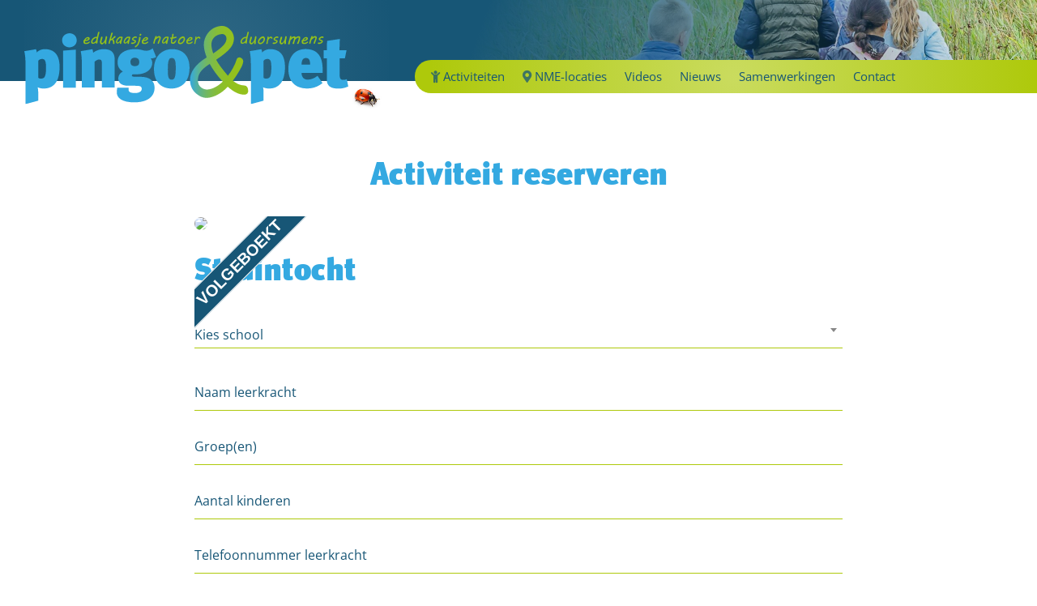

--- FILE ---
content_type: text/css
request_url: https://pingo-pet.nl/wp-content/plugins/pingo-en-pet/assets/css/style.css?ver=6.9
body_size: 3044
content:
.pingo { width: 100%; margin: auto; }
/*.pingo .grid-container { display: grid; grid-gap: 20px 20px; grid-template-columns: auto auto auto; padding: 10px; }
.pingo .grid-item { width: 100% }*/

.grid-container { display: grid; grid-template-columns: repeat(auto-fit, minmax(25%, 1fr)); grid-gap: 25px; }

.pingo-head h1.pingo-title {
    margin: 50px 0 25px;
    text-align: center;
}
.pingo-head h2.pingo-title {
    margin: 50px 0 25px;
    text-align: center;
    color: #209cd5;
    font-size: 40px;
    font-weight: 900;
}
.pingo .rounded { border-radius: 25px; }
.pingo .rounded-top { border-radius: 25px 25px 0 0; }
.pingo .alert{ border: 1px solid #ccc; background-color: #f2f2f2; color: #ccc; padding: 10px; border-radius: 10px; }
.pingo .alert.alert-danger{ border: 1px solid #d92e2e; background-color: #ffc4c4; color: #d92e2e; }
.pingo .alert.alert-success{ border: 1px solid #aec90b; background-color: #cbee99; color: #aec90b; }

.pingo .btn { margin: 10px; }
.pingo .btn.btn-light { padding: 10px; color: #ffffff; border-width: 0px; border-radius: 5px; font-size: 14px; font-weight: 700; background-image: linear-gradient(180deg,#209cd5 0%,#34a9e1 100%); }
.pingo .category {}

.pingo .groups-age { margin-bottom: 30px !important; padding-bottom: 0; }
.pingo .groups-age li {
    display: inline-block;
    background-color: #aec90b;
    border-radius: 6px;
    padding: 0 3px;
    margin: 5px 5px 5px 0;
    letter-spacing: -0.02em;
    font-weight: 700;
    font-size: 13px;
    color: #fff;
}
.pingo .groups { margin-bottom: 30px !important; padding-bottom: 0; }
.pingo .groups li {
    display: inline-block;
    background-color: #aec90b;
    border-radius: 6px;
    padding: 0 3px;
    margin: 5px 5px 5px 0;
    letter-spacing: -0.02em;
    font-weight: 700;
    font-size: 13px;
    color: #175676;
}

.pingo .fieldtrips {}
.pingo .fieldtrips img{ position: relative; top: 0; max-width: 100%; }
.pingo .fieldtrips h3 { font-weight: 700; font-size: 26px; color: #ffffff; padding-top: 10px; padding-right: 15px; padding-bottom: 0px; padding-left: 15px; }
.pingo .fieldtrips .text { margin-top: 10px; margin-bottom: 10px; padding: 10px; color: #fff; }

.pingo .field-trip {
    display: grid; grid-template-columns: 60% 40%; grid-gap: 25px;
}
.pingo .field-trip .rounded-field-trip-image{ border-radius: 60px 15px 30px 15px; overflow: hidden; }
.pingo .field-trip h1 { font-weight: 900; font-style: normal; color: #34a9e1; letter-spacing: 0.02em; font-size: 40px; margin: 25px 0 -10px 0; }
.pingo .field-trip h3 { font-weight: 700; font-style: normal; color: #34a9e1; letter-spacing: 0.02em; font-size: 24px; margin: 35px 0 -9px 0; }

.pingo .field-trip .school-download { background-image: linear-gradient(191deg,#209cd5 0%,#34a9e1 100%); border-radius: 15px 15px 15px 15px; overflow: hidden; padding: 40px;  width: 100%; }
.pingo .field-trip .school-download h2 { font-size: 23px; color: #ffffff; text-align: right; margin-bottom: 10px; }
.pingo .field-trip .school-download h4 { font-size: 23px; color: #333; }
.pingo .field-trip .school-download .btn { background-color: #175676; color: #ffffff; font-weight: 700; border-radius: 6px; border-width: 0; padding: 10px; text-decoration: none; float: right; margin-right: 0; }
.pingo .field-trip .reservation .btn-small{ background-color: #175676; color: #ffffff; font-weight: 700; border-radius: 5px; border-width: 0; padding: 5px; text-decoration: none; }
.pingo .field-trip .school-download .btn:hover{ text-decoration: none; background-color: rgba(23,86,118, 0.5); }

.pingo .field-trip .reservation { margin: 25px 0 0 0; }
.pingo .field-trip .reservation h4{ font-size: 23px; padding-left: 8px; }
.pingo .field-trip .reservation .reservation-dates { width: 100%; border-spacing: 10px; border-collapse: separate; }
.pingo .field-trip .reservation .btn-small{ background-color: #175676; color: #ffffff; font-weight: 700; border-radius: 5px; border-width: 0; padding: 5px; text-decoration: none; }
.pingo .field-trip .reservation .btn-small:hover{ text-decoration: none; background-color: rgba(23,86,118, 0.5); }

.pingo .field-trip .questions-event {
    background-image: linear-gradient(189deg, rgba(32,156,213,0.92) 0%, rgba(52,169,225,0.95) 100%), url(https://next.pingo-pet.nl/wp-content/uploads/2020/12/afbeelding2-1080x720px.jpg);
    border-radius: 15px 15px 15px 15px;
    overflow: hidden;
    padding: 50px;
    text-align: center;
    margin-top: 35px;
}

.pingo .field-trip .questions-event h2 { color: #fff; margin-bottom: 35px; }
.pingo .field-trip .questions-event .btn { font-size: 20px; cursor: pointer; background-color: #175676; color: #ffffff; font-weight: 700; border-radius: 6px; border-width: 0; padding: 10px; text-decoration: none; margin-right: 0; }
.pingo .field-trip .questions-event .btn:hover{ text-decoration: none; background-color: rgba(23,86,118, 0.5); }
.pingo .field-trip .category-details { color: #175676; margin-bottom: 10px; display: block; }

.pingo .reservation { margin: auto; }
.pingo .reservation h2 { margin: 20px 0; }
.pingo .reservation .btn-small{ background-color: #175676; color: #ffffff; font-weight: 700; border-radius: 5px; border-width: 0; padding: 5px; text-decoration: none; }
.pingo .reservation .btn { background-color: #175676; color: #ffffff; font-weight: 700; border-radius: 6px; border-width: 0; padding: 10px; text-decoration: none; float: right; margin-right: 0; }
.pingo .reservation .btn:hover{ text-decoration: none; background-color: rgba(23,86,118, 0.5); }
.pingo .reservation table { margin: 0; }
.pingo .reservation table td:nth-child(1) { width: 200px; }
.pingo .reservation table td:nth-child(2) { width: 150px; }
.pingo .reservation table td:nth-child(3) { width: 50px; }
.pingo .reservation .event-image { border-radius: 15px 15px 15px 15px; overflow: hidden; max-width: 800px; margin: auto; }
.pingo .reservation .form { width: 800px; margin-bottom: 100px }
.pingo .reservation ::placeholder { color: #175676; font-size: 16px; }
.pingo .reservation input[type=submit] {
    padding: 14px !important;
    float: left;
}
.pingo .reservation .pingo-form {
    width: 100%;
    padding: 12px 0;
    margin: 12px 0;
    display: inline-block;
    border: none;
    border-bottom: 1px solid #aec90b;
    box-sizing: border-box;
}
.pingo .reservation textarea {
    width: 100%;
    padding: 12px 0;
    margin: 12px 0;
    display: inline-block;
    border: 1px solid #aec90b;
    box-sizing: border-box;
}
.pingo .reservation select {
    width: 100%;
    padding: 0;
    margin: 22px 0;
    display: inline-block;
    border: none;
    border-bottom: 1px solid #aec90b;
    box-sizing: border-box;
}

.pingo .reservation select option {
    color: #175676; font-size: 16px;
}

.pingo .breadcrumb {
    margin-bottom: 25px;
}
.pingo-plugin-breadcrumb {
    margin-bottom: 25px;
}

.no-trips {
    padding-left: 8px;
}

.select2-container--default .select2-selection--single {
    background-color: #fff;
    border: none;
    border-bottom: 1px solid #aec90b;
    margin: 22px 0;
    border-radius: 0;
}

.select2-container--default .select2-selection--single .select2-selection__arrow {
    height: 26px;
    position: absolute;
    top: 14px;
    right: 1px;
    width: 20px;
}

.select2-container--default .select2-selection--single .select2-selection__rendered {
    /* color: #444; */
    /* line-height: 31px; */
    font-size: 16px;
    color: #175676;
    padding-left: 0;
    line-height: normal;
}

.select2-container--material {
    width: 100% !important; }
.select2-container--material .select2-selection--single {
    background-color: transparent;
    border: none;
    border-bottom: 1px solid #ced4da;
    border-radius: 0;
    box-shadow: none;
    box-sizing: content-box;
    height: auto;
    margin: 0;
    outline: none;
    padding: 8px 0 5px 0;
    transition: border-color 0.15s ease-in-out, box-shadow 0.15s ease-in-out; }
.select2-container--material .select2-selection--single .select2-selection__rendered {
    color: #175676;
    line-height: 28px;
    padding-left: 0; }
.select2-container--material .select2-selection--single .select2-selection__clear {
    cursor: pointer;
    float: right;
    font-weight: bold; }
.select2-container--material .select2-selection--single .select2-selection__placeholder {
    color: #175676; }
.select2-container--material .select2-selection--single .select2-selection__arrow {
    height: 26px;
    margin: 0.6rem 0 0.4rem 0;
    position: absolute;
    top: 1px;
    right: 1px;
    width: 20px; }
.select2-container--material .select2-selection--single .select2-selection__arrow b {
    border-color: #175676 transparent transparent transparent;
    border-style: solid;
    border-width: 5px 4px 0 4px;
    height: 0;
    left: 50%;
    margin-left: -4px;
    margin-top: -2px;
    position: absolute;
    top: 50%;
    width: 0; }
.select2-container--material[dir="rtl"] .select2-selection--single .select2-selection__clear {
    float: left; }
.select2-container--material[dir="rtl"] .select2-selection--single .select2-selection__arrow {
    left: 1px;
    right: auto; }
.select2-container--material.select2-container--disabled .select2-selection--single {
    background-color: #eee;
    cursor: default; }
.select2-container--material.select2-container--disabled .select2-selection--single .select2-selection__clear {
    display: none; }
.select2-container--material.select2-container--open .select2-selection--single .select2-selection__arrow b {
    border-color: transparent transparent #888 transparent;
    border-width: 0 4px 5px 4px; }
.select2-container--material .select2-selection--multiple {
    background-color: transparent;
    border: none;
    border-bottom: 1px solid #ced4da;
    border-radius: 0;
    box-shadow: none;
    box-sizing: content-box;
    cursor: text;
    height: auto;
    margin: 0;
    outline: none;
    padding: 5px 0 0 0;
    transition: border-color 0.15s ease-in-out, box-shadow 0.15s ease-in-out; }
.select2-container--material .select2-selection--multiple .select2-selection__rendered {
    box-sizing: border-box;
    list-style: none;
    margin: 0;
    padding: 0 5px;
    width: 100%; }
.select2-container--material .select2-selection--multiple .select2-selection__rendered li {
    list-style: none; }
.select2-container--material .select2-selection--multiple .select2-selection__placeholder {
    color: #999;
    margin-top: 5px;
    float: left; }
.select2-container--material .select2-selection--multiple .select2-selection__clear {
    cursor: pointer;
    float: right;
    font-weight: bold;
    margin-top: 5px;
    margin-right: 10px; }
.select2-container--material .select2-selection--multiple .select2-selection__choice {
    background-color: #ffca28;
    border-radius: 16px;
    color: rgba(0, 0, 0, 0.6);
    cursor: default;
    float: left;
    margin-right: 5px;
    margin-top: 6px;
    padding: 0 12px; }
.select2-container--material .select2-selection--multiple .select2-selection__choice__remove {
    cursor: pointer;
    display: inline-block;
    font-weight: bold;
    float: right;
    margin-left: 5px; }
.select2-container--material .select2-selection--multiple .select2-selection__choice__remove:hover {
    color: #333; }
.select2-container--material[dir="rtl"] .select2-selection--multiple .select2-selection__choice, .select2-container--material[dir="rtl"] .select2-selection--multiple .select2-selection__placeholder, .select2-container--material[dir="rtl"] .select2-selection--multiple .select2-search--inline {
    float: right; }
.select2-container--material[dir="rtl"] .select2-selection--multiple .select2-selection__choice {
    margin-left: 5px;
    margin-right: auto; }
.select2-container--material[dir="rtl"] .select2-selection--multiple .select2-selection__choice__remove {
    margin-left: 2px;
    margin-right: auto; }
.select2-container--material.select2-container--disabled .select2-selection--multiple {
    background-color: #eee;
    cursor: default; }
.select2-container--material.select2-container--disabled .select2-selection__choice__remove {
    display: none; }
.select2-container--material.select2-container--open.select2-container--above .select2-selection--single, .select2-container--material.select2-container--open.select2-container--above .select2-selection--multiple {
    border-top-left-radius: 0;
    border-top-right-radius: 0; }
.select2-container--material.select2-container--open.select2-container--below .select2-selection--single, .select2-container--material.select2-container--open.select2-container--below .select2-selection--multiple {
    border-bottom-left-radius: 0;
    border-bottom-right-radius: 0; }
.select2-container--material.select2-container--focus .select2-selection--single {
    transition: border-color 0.15s ease-in-out, box-shadow 0.15s ease-in-out;
    outline: 0; }
.select2-container--material.select2-container--focus .select2-selection--multiple {
    transition: border-color 0.15s ease-in-out, box-shadow 0.15s ease-in-out;
    outline: 0; }
.select2-container--material .select2-search--dropdown .select2-search__field {
    border: none;
    border-bottom: 1px solid #ced4da;
    border-radius: 0;
    outline: none; }
.select2-container--material .select2-search--dropdown .select2-search__field:focus:not([readonly]) {
    box-shadow: 0 1px 0 0 #ced4da;
    border-bottom: 1px solid #ced4da; }
.select2-container--material .select2-search--inline .select2-search__field {
    background: transparent;
    border: none !important;
    outline: 0;
    box-shadow: none !important;
    -webkit-appearance: textfield; }
.select2-container--material .select2-results > .select2-results__options {
    max-height: 200px;
    overflow-y: auto; }
.select2-container--material .select2-results__option[role=group] {
    padding: 0; }
.select2-container--material .select2-results__option[aria-disabled=true] {
    color: #999; }
.select2-container--material .select2-results__option[aria-selected=true] {
    background-color: #ddd; }
.select2-container--material .select2-results__option .select2-results__option {
    padding-left: 1em; }
.select2-container--material .select2-results__option .select2-results__option .select2-results__group {
    padding-left: 0; }
.select2-container--material .select2-results__option .select2-results__option .select2-results__option {
    margin-left: -1em;
    padding-left: 2em; }
.select2-container--material .select2-results__option .select2-results__option .select2-results__option .select2-results__option {
    margin-left: -2em;
    padding-left: 3em; }
.select2-container--material .select2-results__option .select2-results__option .select2-results__option .select2-results__option .select2-results__option {
    margin-left: -3em;
    padding-left: 4em; }
.select2-container--material .select2-results__option .select2-results__option .select2-results__option .select2-results__option .select2-results__option .select2-results__option {
    margin-left: -4em;
    padding-left: 5em; }
.select2-container--material .select2-results__option .select2-results__option .select2-results__option .select2-results__option .select2-results__option .select2-results__option .select2-results__option {
    margin-left: -5em;
    padding-left: 6em; }
.select2-container--material .select2-results__option--highlighted[aria-selected] {
    background-color: #3f729b;
    color: white; }
.select2-container--material .select2-results__group {
    cursor: default;
    display: block;
    padding: 6px; }

.select2-dropdown {
    background-color: white;
    border: 1px solid #ced4da;
    border-radius: 4px;
    box-sizing: border-box;
    box-shadow: 0 2px 5px 0 rgba(0, 0, 0, 0.16), 0 2px 10px 0 rgba(0, 0, 0, 0.12);
    display: block;
    position: absolute;
    left: -100000px;
    width: 100%;
    z-index: 1051;
    -webkit-box-shadow: 0 2px 5px 0 rgba(0, 0, 0, 0.16), 0 2px 10px 0 rgba(0, 0, 0, 0.12); }

.select2-results {
    display: block; }

.select2-results__options {
    list-style: none;
    margin: 0;
    padding: 0; }

.select2-results__option {
    padding: 6px;
    user-select: none;
    -webkit-user-select: none; }
.select2-results__option[aria-selected] {
    cursor: pointer; }

.select2-container--open .select2-dropdown {
    left: 0; }

.select2-container--open .select2-dropdown--above {
    border-bottom: none;
    border-bottom-left-radius: 0;
    border-bottom-right-radius: 0; }

.select2-container--open .select2-dropdown--below {
    border-top: none;
    border-top-left-radius: 0;
    border-top-right-radius: 0; }

.select2-search--dropdown {
    display: block;
    padding: 4px; }
.select2-search--dropdown .select2-search__field {
    padding: 4px;
    width: 100%;
    box-sizing: border-box; }
.select2-search--dropdown .select2-search__field::-webkit-search-cancel-button {
    -webkit-appearance: none; }
.select2-search--dropdown.select2-search--hide {
    display: none; }

.pingo-sub-content { padding-top: 100px; margin: auto; position: relative; }
.pingo-sub-content h2 { margin-bottom: 25px; font-weight: 700; color: #175676!important; text-align: center; }
.pingo-sub-content .show-all-events { margin: 50px; text-align: center; }
.pingo-sub-content .show-all-events a{ color: #175676; text-decoration: none; }
.pingo-sub-content .show-all-events a:hover { color: #93aab8; text-decoration: none; }

.price-per-kid {
    margin-bottom: 25px;
    padding-left: 8px;
}

.no-dates {
    padding-left: 8px;
}

.content { margin-bottom: 60px !important; }

@media (min-width: 1281px) {

    /* CSS */

}

/*
  ##Device = Laptops, Desktops
  ##Screen = B/w 1025px to 1280px
*/

@media (min-width: 1025px) and (max-width: 1280px) {

    /* CSS */

}

/*
  ##Device = Tablets, Ipads (portrait)
  ##Screen = B/w 768px to 1024px
*/

@media (min-width: 768px) and (max-width: 1024px) {

    /* CSS */

}

/*
  ##Device = Tablets, Ipads (landscape)
  ##Screen = B/w 768px to 1024px
*/

@media (min-width: 768px) and (max-width: 1024px) and (orientation: landscape) {
    /* CSS */

}

/*
  ##Device = Low Resolution Tablets, Mobiles (Landscape)
  ##Screen = B/w 481px to 767px
*/

@media (min-width: 481px) and (max-width: 767px) {

    /* CSS */

}

/*
  ##Device = Most of the Smartphones Mobiles (Portrait)
  ##Screen = B/w 320px to 479px
*/

@media (min-width: 320px) and (max-width: 480px) {
    .pingo { width: 90%; margin: auto; }
    .grid-container { display: grid; grid-template-columns: repeat(auto-fit, minmax(100%, 1fr)); grid-gap: 25px; }

    .pingo .field-trip {
        display: grid; grid-template-columns: repeat(auto-fit, minmax(100%, 1fr)); grid-gap: 25px;
    }

    .pingo-head h1.pingo-title {
        font-size: 28px;
    }
    .pingo-head h2.ping-title {
        font-size: 28px;
    }

    .pingo .reservation .event-image {
        max-width: 356px;
    }

    .pingo .reservation .form {
        width: 356px;
    }

}

--- FILE ---
content_type: text/css
request_url: https://pingo-pet.nl/wp-content/themes/Divi-child/style.css?ver=4.27.4
body_size: 2989
content:
/*
Theme Name: Pingo en Pet Theme
Theme URI: http://www.elegantthemes.com/gallery/divi/
Template: Divi
Author: JeroenWebsitemarketing / Elegant Themes
Author URI: https://jeroenwebsitemarketing.nl/
Description: Smart. Flexible. Beautiful. Divi is the most powerful theme in our collection.
Tags: responsive-layout,one-column,two-columns,three-columns,four-columns,left-sidebar,right-sidebar,custom-background,custom-colors,featured-images,full-width-template,post-formats,rtl-language-support,theme-options,threaded-comments,translation-ready
Version: 4.0.11.1602834766
Updated: 2020-10-16 07:52:46

*/

/* FONTS */

@font-face {
    font-family: 'MetaHeadlineWebW04';
    src: url('fonts/MetaHeadlineWebW04-Black.eot');
    src: url('fonts/MetaHeadlineWebW04-Black.eot?#iefix') format('embedded-opentype'),
        url('fonts/MetaHeadlineWebW04-Black.woff2') format('woff2'),
        url('fonts/MetaHeadlineWebW04-Black.woff') format('woff'),
        url('fonts/MetaHeadlineWebW04-Black.ttf') format('truetype'),
        url('fonts/MetaHeadlineWebW04-Black.svg#MetaHeadlineWebW04-Black') format('svg');
    font-weight: 900;
    font-style: normal;
    font-display: swap;
}

@font-face {
    font-family: 'MetaHeadlineWebW04';
    src: url('fonts/MetaHeadlineWebW04-Bold.eot');
    src: url('fonts/MetaHeadlineWebW04-Bold.eot?#iefix') format('embedded-opentype'),
        url('fonts/MetaHeadlineWebW04-Bold.woff2') format('woff2'),
        url('fonts/MetaHeadlineWebW04-Bold.woff') format('woff'),
        url('fonts/MetaHeadlineWebW04-Bold.ttf') format('truetype'),
        url('fonts/MetaHeadlineWebW04-Bold.svg#MetaHeadlineWebW04-Bold') format('svg');
    font-weight: bold;
    font-style: normal;
    font-display: swap;
}

H1 {
    font-family: 'MetaHeadlineWebW04';
    font-weight: 900;
    font-style: normal;
    color: #34a9e1;
    letter-spacing: 0.02em;
    font-size: 40px;
}

.jwm-activiteit-kop h2 {
    font-family: 'MetaHeadlineWebW04';
    font-weight: 900;
    font-style: normal;
    color: #34a9e1;
    letter-spacing: 0.02em;
    font-size: 40px;
}

/* HEADER */

/* tablet */

@media only screen and (min-width: 1024px) and (max-width: 1279px) {

    #jwm-header {
        max-width: 320px;
        top: 14px;
    }

    #jwm-lieveheersbeestje {
        max-width: 26px;
        left: 335px;
    }
}

/* MENU */

.fas {
    opacity: 0.75;
}

/* HAMBURGER ICON NAAR X ICON */
.mobile_nav.opened .mobile_menu_bar::before {
    content: '\4d';
    opacity: 0.5;
}

/* TERUG NAAR BOVEN BUTTON */

/* scroll to top button */

@media only screen and (min-width: 769px) {

    .et_pb_scroll_top.et-pb-icon {
        -webkit-border-radius: 3px;
        -moz-border-radius: 3px;
        border-radius: 30px;
        color: #fff;
        background-color: #34a9e1;
        right: 30px;
        bottom: 30px;
        padding: 6px;
    }
}

@media only screen and (max-width: 768px) {

    .et_pb_scroll_top.et-pb-icon {
        background-color: #34a9e1;
        padding: 6px;
    }
}

.et_pb_scroll_top.et-visible {
    opacity: 1;
    -webkit-animation: fadeInRight 1s 1 cubic-bezier(.77, 0, .175, 1);
    -moz-animation: fadeInRight 1s 1 cubic-bezier(.77, 0, .175, 1);
    -o-animation: fadeInRight 1s 1 cubic-bezier(.77, 0, .175, 1);
    animation: fadeInRight 1s 1 cubic-bezier(.77, 0, .175, 1);
}

/* GROEPEN */

.jwm-groepen ul {
    list-style-type: none !important;
    padding: 0 !important;
    line-height: normal !important;
}

.jwm-groepen ul li {
    display: inline-block;
    background-color: #aec90b;
    border-radius: 6px;
    padding: 0px 3px;
    margin-right: 4px;
    letter-spacing: -0.02em !important
}

/* GRID */

.jwm-post-button {
    margin-bottom: 15px !important;
}

/* ALGEMEEN */

.jwm-tekstblok {
    font-size: 17px;
    line-height: 1.9em;
}

.jwm-tekstblok h2 {
    font-size: 26px !important;
}

.jwm-tekstblok h3 {
    font-size: 22px !important;
}

.jwm-tekstblok h2,
.jwm-tekstblok h3 {
    margin-top: 30px !important;
    color: #333 !important;
    letter-spacing: normal !important;
    padding-bottom: 10px;
    line-height: 1em;
    font-weight: 500;
}

.jwm-reserveren-btn {
    position: absolute;
}

/* rijen breder op tablet en mobiel */

@media only screen and (max-width: 1350px) {

    .jwm-row-95,
    .pingo {
        width: 95% !important;
    }
}

@media only screen and (max-width: 1350px) {

    #jwm-meer .pingo {
        width: 100% !important;
    }

    #jwm-meer .et_pb_row {
        width: 95% !important;
    }
}

/* LESBRIEF DOWNLOADEN */

@media only screen and (max-width: 1024px) {

    .jwm-kikker {
        width: 85px;
    }
}

.pingo .field-trip .school-download {
    padding-bottom: 30px;
}

.pingo .field-trip .school-download .btn {
    border-width: 0px !important;
    border-radius: 6px;
    font-family: 'Open Sans Condensed', Helvetica, Arial, Lucida, sans-serif !important;
    font-weight: 700 !important;
    font-size: 20px;
    background-color: #175676;
    padding: 0.3em 1em !important;
    line-height: 1.7em !important;
}

/* ACTIVITEIT RESERVEREN */

.pingo .reservation {
    max-width: 800px;
}

.pingo .reservation .btn {
    font-size: 14px;
    padding: 0.3em 1em !important;
    line-height: 1.7em !important;
    background-image: linear-gradient(180deg, #175676 0%, #1b6488 100%) !important;
    position: relative;
    cursor: pointer;
    color: #ffffff !important;
    border-width: 0px !important;
    border-radius: 5px;
    font-family: 'Open Sans Condensed', Helvetica, Arial, Lucida, sans-serif !important;
    font-weight: 700 !important;
    margin-left: 0;
}

.pingo .reservation input[type="submit"] {
    padding: 0.3em 1em !important;
    line-height: 1.7em !important;
    background-image: linear-gradient(180deg, #175676 0%, #1b6488 100%) !important;
    position: relative;
    cursor: pointer;
    color: #ffffff !important;
    border-width: 0px !important;
    border-radius: 5px;
    font-family: 'Open Sans Condensed', Helvetica, Arial, Lucida, sans-serif !important;
    font-weight: 700 !important;
    font-size: 20px;
    margin-left: 0;
    float: left;
}

.btn:hover {
    opacity: 70%;
}

#jwm-section-reserveren {}

.jwm-row-reserveren {
    display: -webkit-box;
    display: -ms-flexbox;
    display: flex;
    direction: ltr;
    align-items: center;
    max-width: 100%;
}

.pingo .reservation table td:nth-child(1) {
    width: 280px;
}

.pingo .reservation table td:nth-child(2) {
    width: 150px;
}

.pingo .reservation table td:nth-child(3) {
    width: 50px;
}

.jwm-col-reserveren-btn {
    width: 30%;
    text-align: right;
}

.jwm-reserveren-btn {
    font-size: 14px;
    padding: 0.3em 1em;
    line-height: 1.7em !important;
    background-image: linear-gradient(180deg, #175676 0%, #1b6488 100%) !important;
    position: relative;
    cursor: pointer;
    color: #ffffff !important;
    border-width: 0px !important;
    border-radius: 5px;
    font-family: 'Open Sans Condensed', Helvetica, Arial, Lucida, sans-serif !important;
    font-weight: 700 !important;
}

.jwm-reserveren-btn:hover {
    opacity: 70%;
}

/* FORMULIER */

.pingo .reservation h2 {
    margin: 20px 0;
    font-family: 'MetaHeadlineWebW04';
    font-weight: 900;
    font-style: normal;
    color: #34a9e1;
    letter-spacing: 0.02em;
    font-size: 40px;
}

.jwm-form .forminator-button.forminator-button-submit {
    border-radius: 5px !important;
    background-color: #175676 !important;
    font-size: 17px !important;
    font-family: 'Open Sans Condensed', Helvetica, Arial, Lucida, sans-serif !important;
    font-weight: 700 !important;
}

.jwm-form .forminator-button.forminator-button-submit:hover {
    opacity: 0.5;
}

/* alerts */

.pingo .alert {
    border: none;
    background-color: #f2f2f2;
    color: #ccc;
    padding: 10px 22px;
    border-radius: 30px;
}

.pingo .alert.alert-danger {
    border: none;
    background-color: #ffc4c4;
    color: #d92e2e;
}

.pingo .alert.alert-success {
    background-color: #c3d74a;
    color: #3B430F;
}


/* NME LOCATIES */

.jwm-locatie-lijst {}

/* VIDEOS */

.jwm-video .dmach-acf-label {
    display: none;
}

/* NIEUWS */

/* Gutenberg blok */
.jwm-tekstblok .wp-block-gallery {
    margin-top: 20px;
    margin-bottom: 20px;
}

/* GUTENBERG GALLERY */

ul.blocks-gallery-grid {
    padding: 0 !important;
}

/* CUSTOM GRID */

.pingo {
    width: 100%;
    max-width: 1080px;
    margin: auto;
    position: relative;
}

.fieldtrips.rounded {
    position: relative;
    background-size: cover;
    background-position: center;
    background-repeat: no-repeat;
}

.pingo .rounded {
    border-radius: 15px;
}

.pingo .rounded-top {
    border-radius: 15px 15px 0 0;
}

.pingo .fieldtrips h3 {
    font-family: 'Open Sans Condensed', Helvetica, Arial, Lucida, sans-serif;
    font-weight: 700 !important;
    font-size: 26px !important;
    color: #ffffff !important;
    padding-top: 10px !important;
    padding-right: 15px !important;
    padding-bottom: 4px !important;
    padding-left: 15px !important;
}

.pingo .category,
.pingo .field-trip .category-details {
    text-transform: uppercase;
    padding-right: 15px !important;
}

.pingo .field-trip .category-details {
    color: #175676;
    margin-top: 4px;
    margin-bottom: 0;
}

.pingo .category {
    color: #fff;
    padding-left: 15px !important;
    padding-bottom: 10px !important;
}

.pingo .groups {
    margin-bottom: 0 !important;
    padding-bottom: 0;
    font-family: 'Open Sans Condensed', Helvetica, Arial, Lucida, sans-serif;
    font-size: 13px;
    line-height: normal !important;
    color: #175676;
    padding-left: 15px !important;
}

.pingo .groups-age {
    margin-bottom: 30px !important;
    padding-bottom: 0;
    font-family: 'Open Sans Condensed', Helvetica, Arial, Lucida, sans-serif;
    font-size: 13px;
    line-height: normal !important;
}

.pingo .groups ul li {
    display: inline-block;
    background-color: #aec90b;
    border-radius: 6px;
    padding: 0px 3px;
    margin-right: 4px;
    letter-spacing: -0.02em;
}

.pingo .fieldtrips .text {
    margin-top: 10px;
    padding: 10px 15px;
    color: #fff;
    margin-bottom: 70px;
}

/* vol, gratis, binnenkort */

.volgeboekt,
.free,
.binnenkort,
.volgeboekt-detail,
.free-detail,
.binnenkort-detail {
    overflow: hidden !important;
}

.volgeboekt-detail,
.free-detail,
.binnenkort-detail {
    position: relative;
}

.volgeboekt::before,
.volgeboekt-detail::before,
.free::before,
.free-detail::before,
.binnenkort::before,
.binnenkort-detail::before {
    position: absolute;
    z-index: 1;
    display: block;
    font-family: 'Open Sans Condensed', Helvetica, Arial, Lucida, sans-serif;
    font-weight: 900;
    font-size: 20px;
    color: #FFF;
    min-width: 230px;
    text-align: center;
    transform: rotate(-45deg);
    padding: 5px 0;
    border: 1px solid #fff;
    top: 40px;
    left: -60px;
}

.volgeboekt::before,
.volgeboekt-detail::before {
    content: "VOLGEBOEKT";
    background-color: #175676;
}

.free::before,
.free-detail::before {
    content: "GRATIS";
    background-color: #aec90b;

}

.binnenkort::before,
.binnenkort-detail::before {
    content: "BINNENKORT";
    background-color: #aec90b;

}

.pingo .field-trip .rounded-field-trip-image {
  width: 100% !important;
}


/* PINGO BUTTONS */
.pingo .btn.btn-light {
    color: #fff;
    border-width: 0px;
    border-radius: 5px;
    font-size: 18px;
    font-family: 'Open Sans Condensed', Helvetica, Arial, Lucida, sans-serif;
    font-weight: 700 !important;
    background-image: linear-gradient(180deg, #209cd5 0%, #34a9e1 100%);
    padding: 0.3em 1em !important;
    display: inline-block;
    position: absolute;
    bottom: 5px;
    left: 5px;
}

.pingo .btn {
    margin: 10px;
    margin-right: 10px;
    font-family: 'Open Sans Condensed', Helvetica, Arial, Lucida, sans-serif;
    font-weight: 700 !important;
    padding: 0.3em 1em !important;
}

.pingo .field-trip .reservation .btn-small {
    font-family: 'Open Sans Condensed', Helvetica, Arial, Lucida, sans-serif;
    font-weight: 700 !important;
    padding: 0.3em 1em !important;
}

/* CONTACT */

#jwm-contact h4 {
    font-family: 'MetaHeadlineWebW04';
    font-weight: 700;
    font-style: normal;
    letter-spacing: 0.02em;
    font-size: 20px;
}

/* LOCATIES */

.pingo-locations {
    width: 80%;
    max-width: 1080px;
    margin: auto;
    position: relative;
    padding: 27px 0;
}

.pingo-locations h1 {
    text-align: center;
    margin: 75px 0 25px;
}

.pingo-locations li {
    border-bottom: 1px dotted #000;
    padding-top: 10px;
    list-style: none;
}

.pingo-locations li a {
    color: #666;
    text-decoration: none;
}

.pingo-locations li a:hover {
    color: #666;
    text-decoration: none;
}

.pingo-locations .pingo-content {
    display: flex;
}

.pingo-locations .column1 {
    width: 30%;
    margin-right: 50px;
}

.pingo-locations .column2 {
    width: 70%;
}

@media (max-width: 767.98px) {
    .pingo-locations .pingo-content {
        flex-wrap: wrap;
    }

    .pingo-locations .column1 {
        width: 100%;
        margin-bottom: 30px;
        margin-right: 0;
    }

    .pingo-locations .column2 {
        width: 100%;
    }

    .single-location .column1 {
        order: 2;
    }

    .single-locations .column2 {
        order: 1;
        margin-bottom: 30px;
    }
}

.acf-map {
    width: 100%;
    height: 400px;
    border: #ccc solid 1px;
    margin: 20px 0;
}

.acf-map img {
    max-width: inherit !important;
}

.pingo-breadcrumb {
    margin-bottom: 25px;
}

.back-locations {
    text-align: center;
    margin: 25px;
}

.back-locations a {
    color: #175676;
    text-decoration: none;
}

.back-locations a:hover {
    color: #93aab8;
    text-decoration: none;
}


--- FILE ---
content_type: text/css
request_url: https://pingo-pet.nl/wp-content/et-cache/global/et-divi-customizer-global.min.css?ver=1766674827
body_size: 993
content:
body,.et_pb_column_1_2 .et_quote_content blockquote cite,.et_pb_column_1_2 .et_link_content a.et_link_main_url,.et_pb_column_1_3 .et_quote_content blockquote cite,.et_pb_column_3_8 .et_quote_content blockquote cite,.et_pb_column_1_4 .et_quote_content blockquote cite,.et_pb_blog_grid .et_quote_content blockquote cite,.et_pb_column_1_3 .et_link_content a.et_link_main_url,.et_pb_column_3_8 .et_link_content a.et_link_main_url,.et_pb_column_1_4 .et_link_content a.et_link_main_url,.et_pb_blog_grid .et_link_content a.et_link_main_url,body .et_pb_bg_layout_light .et_pb_post p,body .et_pb_bg_layout_dark .et_pb_post p{font-size:14px}.et_pb_slide_content,.et_pb_best_value{font-size:15px}#et_search_icon:hover,.mobile_menu_bar:before,.mobile_menu_bar:after,.et_toggle_slide_menu:after,.et-social-icon a:hover,.et_pb_sum,.et_pb_pricing li a,.et_pb_pricing_table_button,.et_overlay:before,.entry-summary p.price ins,.et_pb_member_social_links a:hover,.et_pb_widget li a:hover,.et_pb_filterable_portfolio .et_pb_portfolio_filters li a.active,.et_pb_filterable_portfolio .et_pb_portofolio_pagination ul li a.active,.et_pb_gallery .et_pb_gallery_pagination ul li a.active,.wp-pagenavi span.current,.wp-pagenavi a:hover,.nav-single a,.tagged_as a,.posted_in a{color:#34a9e1}.et_pb_contact_submit,.et_password_protected_form .et_submit_button,.et_pb_bg_layout_light .et_pb_newsletter_button,.comment-reply-link,.form-submit .et_pb_button,.et_pb_bg_layout_light .et_pb_promo_button,.et_pb_bg_layout_light .et_pb_more_button,.et_pb_contact p input[type="checkbox"]:checked+label i:before,.et_pb_bg_layout_light.et_pb_module.et_pb_button{color:#34a9e1}.footer-widget h4{color:#34a9e1}.et-search-form,.nav li ul,.et_mobile_menu,.footer-widget li:before,.et_pb_pricing li:before,blockquote{border-color:#34a9e1}.et_pb_counter_amount,.et_pb_featured_table .et_pb_pricing_heading,.et_quote_content,.et_link_content,.et_audio_content,.et_pb_post_slider.et_pb_bg_layout_dark,.et_slide_in_menu_container,.et_pb_contact p input[type="radio"]:checked+label i:before{background-color:#34a9e1}a{color:#34a9e1}.et_secondary_nav_enabled #page-container #top-header{background-color:#34a9e1!important}#et-secondary-nav li ul{background-color:#34a9e1}#main-footer .footer-widget h4,#main-footer .widget_block h1,#main-footer .widget_block h2,#main-footer .widget_block h3,#main-footer .widget_block h4,#main-footer .widget_block h5,#main-footer .widget_block h6{color:#34a9e1}.footer-widget li:before{border-color:#34a9e1}body .et_pb_button:after{content:'$';font-size:20px}@media only screen and (min-width:981px){.et_fixed_nav #page-container .et-fixed-header#top-header{background-color:#34a9e1!important}.et_fixed_nav #page-container .et-fixed-header#top-header #et-secondary-nav li ul{background-color:#34a9e1}}@media only screen and (min-width:1350px){.et_pb_row{padding:27px 0}.et_pb_section{padding:54px 0}.single.et_pb_pagebuilder_layout.et_full_width_page .et_post_meta_wrapper{padding-top:81px}.et_pb_fullwidth_section{padding:0}}#news-elements-wrapper-home .category-nieuws:nth-child(n+4){display:none}.binnekort,.binnekort-detail{overflow:hidden}.binnekort-detail{position:relative}.binnekort::before,.binnekort-detail::before{position:absolute;z-index:1;display:block;font-family:'Open Sans Condensed',Helvetica,Arial,Lucida,sans-serif;font-weight:900;font-size:20px;color:#FFF;min-width:230px;text-align:center;transform:rotate(-45deg);padding:5px 0;border:1px solid #fff;top:40px;left:-60px;content:"BINNEKORT";background-color:#aec90b}

--- FILE ---
content_type: text/css
request_url: https://pingo-pet.nl/wp-content/et-cache/15/et-core-unified-cpt-15.min.css?ver=1766675935
body_size: 1013
content:
div.et_pb_section.et_pb_section_0_tb_header{background-size:contain;background-position:right 0px center;background-image:linear-gradient(110deg,#175676 46%,rgba(41,196,169,0) 100%),url(https://pingo-pet.nl/wp-content/uploads/2020/12/Pingo-en-Pet-header-2000x200px.jpg)!important}.et_pb_section_0_tb_header{max-height:100px}.et_pb_section_0_tb_header.et_pb_section{padding-top:0px;padding-bottom:0px;padding-left:30px}.et_pb_row_0_tb_header{background-image:radial-gradient(circle at center,rgba(255,255,255,0.1) 0%,rgba(41,196,169,0) 100%)}.et_pb_image_0_tb_header{text-align:left;margin-left:0}.et_pb_image_0_tb_header .et_pb_image_wrap{display:block}.et_pb_image_1_tb_header{background-color:rgba(0,0,0,0);width:100%;max-width:36px;z-index:-25;position:absolute!important;bottom:8px;top:auto;left:405px;right:auto;text-align:left;margin-left:0}.et_pb_section_1_tb_header.et_pb_section{padding-top:0px;padding-bottom:0px}.et_pb_row_1_tb_header{background-color:#aec90b;border-radius:30px 0 0 30px;position:absolute!important;bottom:-15px;top:auto;right:0px;left:auto}.et_pb_row_1_tb_header.et_pb_row{padding-top:0px!important;padding-bottom:0px!important;padding-left:20px!important;padding-top:0px;padding-bottom:0px;padding-left:20px}.et_pb_menu_1_tb_header.et_pb_menu ul li a,.et_pb_menu_0_tb_header.et_pb_menu ul li a{font-size:15px;color:#175676!important}.et_pb_menu_1_tb_header.et_pb_menu,.et_pb_menu_0_tb_header.et_pb_menu{background-image:radial-gradient(circle at center,rgba(255,255,255,0.34) 0%,rgba(41,196,169,0) 100%);height:100%}.et_pb_menu_1_tb_header,.et_pb_menu_0_tb_header{padding-top:5px;padding-bottom:5px}.et_pb_menu_0_tb_header.et_pb_menu ul li.current-menu-item a,.et_pb_menu_1_tb_header.et_pb_menu ul li.current-menu-item a{color:#ffffff!important}.et_pb_menu_0_tb_header.et_pb_menu .nav li ul,.et_pb_menu_0_tb_header.et_pb_menu .et_mobile_menu,.et_pb_menu_0_tb_header.et_pb_menu .et_mobile_menu ul,.et_pb_menu_1_tb_header.et_pb_menu .nav li ul{background-color:#ffffff!important}.et_pb_menu_0_tb_header .et_pb_menu_inner_container>.et_pb_menu__logo-wrap,.et_pb_menu_0_tb_header .et_pb_menu__logo-slot,.et_pb_menu_1_tb_header .et_pb_menu_inner_container>.et_pb_menu__logo-wrap,.et_pb_menu_1_tb_header .et_pb_menu__logo-slot{width:auto;max-width:100%}.et_pb_menu_0_tb_header .et_pb_menu_inner_container>.et_pb_menu__logo-wrap .et_pb_menu__logo img,.et_pb_menu_0_tb_header .et_pb_menu__logo-slot .et_pb_menu__logo-wrap img,.et_pb_menu_1_tb_header .et_pb_menu_inner_container>.et_pb_menu__logo-wrap .et_pb_menu__logo img,.et_pb_menu_1_tb_header .et_pb_menu__logo-slot .et_pb_menu__logo-wrap img{height:auto;max-height:none}.et_pb_menu_1_tb_header .mobile_nav .mobile_menu_bar:before,.et_pb_menu_0_tb_header .mobile_nav .mobile_menu_bar:before{color:#175676}.et_pb_menu_0_tb_header .et_pb_menu__icon.et_pb_menu__cart-button,.et_pb_menu_0_tb_header .et_pb_menu__icon.et_pb_menu__search-button,.et_pb_menu_0_tb_header .et_pb_menu__icon.et_pb_menu__close-search-button,.et_pb_menu_1_tb_header .et_pb_menu__icon.et_pb_menu__search-button,.et_pb_menu_1_tb_header .et_pb_menu__icon.et_pb_menu__close-search-button,.et_pb_menu_1_tb_header .et_pb_menu__icon.et_pb_menu__cart-button{color:#34a9e1}.et_pb_section_2_tb_header.et_pb_section{padding-top:0px;padding-bottom:0px;background-color:RGBA(0,0,0,0)!important}.et_pb_row_2_tb_header{background-color:#aec90b}.et_pb_row_2_tb_header.et_pb_row{padding-top:0px!important;padding-right:5%!important;padding-bottom:0px!important;padding-left:5%!important;padding-top:0px;padding-right:5%;padding-bottom:0px;padding-left:5%}.et_pb_row_2_tb_header,body #page-container .et-db #et-boc .et-l .et_pb_row_2_tb_header.et_pb_row,body.et_pb_pagebuilder_layout.single #page-container #et-boc .et-l .et_pb_row_2_tb_header.et_pb_row,body.et_pb_pagebuilder_layout.single.et_full_width_page #page-container #et-boc .et-l .et_pb_row_2_tb_header.et_pb_row{width:100%}.et_pb_menu_1_tb_header.et_pb_menu .et_mobile_menu,.et_pb_menu_1_tb_header.et_pb_menu .et_mobile_menu ul{background-color:#175676!important}.et_pb_menu_1_tb_header.et_pb_menu .et_mobile_menu a{color:#FFFFFF!important}.et_pb_row_0_tb_header.et_pb_row{padding-top:32px!important;padding-bottom:0px!important;margin-left:0px!important;margin-right:auto!important;padding-top:32px;padding-bottom:0px}@media only screen and (min-width:981px){.et_pb_row_0_tb_header,body #page-container .et-db #et-boc .et-l .et_pb_row_0_tb_header.et_pb_row,body.et_pb_pagebuilder_layout.single #page-container #et-boc .et-l .et_pb_row_0_tb_header.et_pb_row,body.et_pb_pagebuilder_layout.single.et_full_width_page #page-container #et-boc .et-l .et_pb_row_0_tb_header.et_pb_row{max-width:450px}.et_pb_image_0_tb_header{max-width:400px}.et_pb_row_1_tb_header,body #page-container .et-db #et-boc .et-l .et_pb_row_1_tb_header.et_pb_row,body.et_pb_pagebuilder_layout.single #page-container #et-boc .et-l .et_pb_row_1_tb_header.et_pb_row,body.et_pb_pagebuilder_layout.single.et_full_width_page #page-container #et-boc .et-l .et_pb_row_1_tb_header.et_pb_row{width:60%}.et_pb_section_2_tb_header{display:none!important}}@media only screen and (max-width:980px){.et_pb_row_0_tb_header,body #page-container .et-db #et-boc .et-l .et_pb_row_0_tb_header.et_pb_row,body.et_pb_pagebuilder_layout.single #page-container #et-boc .et-l .et_pb_row_0_tb_header.et_pb_row,body.et_pb_pagebuilder_layout.single.et_full_width_page #page-container #et-boc .et-l .et_pb_row_0_tb_header.et_pb_row{max-width:350px}.et_pb_image_0_tb_header{transform:translateX(0px) translateY(0px)}.et_pb_image_0_tb_header .et_pb_image_wrap img,.et_pb_image_1_tb_header .et_pb_image_wrap img{width:auto}body.logged-in.admin-bar .et_pb_row_1_tb_header{top:auto}.et_pb_row_1_tb_header{bottom:-15px;top:auto;right:0px;left:auto;transform:translateX(0px) translateY(0px)}}@media only screen and (min-width:768px) and (max-width:980px){.et_pb_image_1_tb_header,.et_pb_section_2_tb_header{display:none!important}}@media only screen and (max-width:767px){div.et_pb_section.et_pb_section_0_tb_header{background-size:cover;background-image:linear-gradient(110deg,#175676 45%,rgba(41,196,169,0) 100%),url(https://pingo-pet.nl/wp-content/uploads/2020/12/Pingo-en-Pet-header-2000x200px.jpg)!important}.et_pb_image_0_tb_header{max-width:83%;position:relative!important;top:-17px;bottom:auto;left:0px;right:auto;transform:translateX(0px) translateY(0px)}body.logged-in.admin-bar .et_pb_image_0_tb_header{top:-17px}.et_pb_image_0_tb_header .et_pb_image_wrap img,.et_pb_image_1_tb_header .et_pb_image_wrap img{width:auto}.et_pb_image_1_tb_header,.et_pb_section_1_tb_header{display:none!important}.et_pb_row_1_tb_header,body #page-container .et-db #et-boc .et-l .et_pb_row_1_tb_header.et_pb_row,body.et_pb_pagebuilder_layout.single #page-container #et-boc .et-l .et_pb_row_1_tb_header.et_pb_row,body.et_pb_pagebuilder_layout.single.et_full_width_page #page-container #et-boc .et-l .et_pb_row_1_tb_header.et_pb_row{width:100%}.et_pb_row_1_tb_header{position:relative!important;top:0px;bottom:auto;right:0px;left:auto;transform:translateX(0px) translateY(0px)}body.logged-in.admin-bar .et_pb_row_1_tb_header{top:0px}}

--- FILE ---
content_type: text/css
request_url: https://pingo-pet.nl/wp-content/et-cache/15/et-core-unified-cpt-deferred-15.min.css?ver=1766674828
body_size: 1071
content:
.et-db #et-boc .et-l div.et_pb_section.et_pb_section_0_tb_header{background-size:contain;background-position:right 0px center;background-image:linear-gradient(110deg,#175676 46%,rgba(41,196,169,0) 100%),url(https://pingo-pet.nl/wp-content/uploads/2020/12/Pingo-en-Pet-header-2000x200px.jpg)!important}.et-db #et-boc .et-l .et_pb_section_0_tb_header{max-height:100px}.et-db #et-boc .et-l .et_pb_section_0_tb_header.et_pb_section{padding-top:0px;padding-bottom:0px;padding-left:30px}.et-db #et-boc .et-l .et_pb_row_0_tb_header{background-image:radial-gradient(circle at center,rgba(255,255,255,0.1) 0%,rgba(41,196,169,0) 100%)}.et-db #et-boc .et-l .et_pb_image_0_tb_header{text-align:left;margin-left:0}.et-db #et-boc .et-l .et_pb_image_0_tb_header .et_pb_image_wrap{display:block}.et-db #et-boc .et-l .et_pb_image_1_tb_header{background-color:rgba(0,0,0,0);width:100%;max-width:36px;z-index:-25;position:absolute!important;bottom:8px;top:auto;left:405px;right:auto;text-align:left;margin-left:0}.et-db #et-boc .et-l .et_pb_section_1_tb_header.et_pb_section{padding-top:0px;padding-bottom:0px}.et-db #et-boc .et-l .et_pb_row_1_tb_header{background-color:#aec90b;border-radius:30px 0 0 30px;position:absolute!important;bottom:-15px;top:auto;right:0px;left:auto}.et-db #et-boc .et-l .et_pb_row_1_tb_header.et_pb_row{padding-top:0px!important;padding-bottom:0px!important;padding-left:20px!important;padding-top:0px;padding-bottom:0px;padding-left:20px}.et-db #et-boc .et-l .et_pb_menu_1_tb_header.et_pb_menu ul li a,.et-db #et-boc .et-l .et_pb_menu_0_tb_header.et_pb_menu ul li a{font-size:15px;color:#175676!important}.et-db #et-boc .et-l .et_pb_menu_1_tb_header.et_pb_menu,.et-db #et-boc .et-l .et_pb_menu_0_tb_header.et_pb_menu{background-image:radial-gradient(circle at center,rgba(255,255,255,0.34) 0%,rgba(41,196,169,0) 100%);height:100%}.et-db #et-boc .et-l .et_pb_menu_1_tb_header,.et-db #et-boc .et-l .et_pb_menu_0_tb_header{padding-top:5px;padding-bottom:5px}.et-db #et-boc .et-l .et_pb_menu_0_tb_header.et_pb_menu ul li.current-menu-item a,.et-db #et-boc .et-l .et_pb_menu_1_tb_header.et_pb_menu ul li.current-menu-item a{color:#ffffff!important}.et-db #et-boc .et-l .et_pb_menu_0_tb_header.et_pb_menu .nav li ul,.et-db #et-boc .et-l .et_pb_menu_0_tb_header.et_pb_menu .et_mobile_menu,.et-db #et-boc .et-l .et_pb_menu_0_tb_header.et_pb_menu .et_mobile_menu ul,.et-db #et-boc .et-l .et_pb_menu_1_tb_header.et_pb_menu .nav li ul{background-color:#ffffff!important}.et-db #et-boc .et-l .et_pb_menu_0_tb_header .et_pb_menu_inner_container>.et_pb_menu__logo-wrap,.et-db #et-boc .et-l .et_pb_menu_0_tb_header .et_pb_menu__logo-slot,.et-db #et-boc .et-l .et_pb_menu_1_tb_header .et_pb_menu_inner_container>.et_pb_menu__logo-wrap,.et-db #et-boc .et-l .et_pb_menu_1_tb_header .et_pb_menu__logo-slot{width:auto;max-width:100%}.et-db #et-boc .et-l .et_pb_menu_0_tb_header .et_pb_menu_inner_container>.et_pb_menu__logo-wrap .et_pb_menu__logo img,.et-db #et-boc .et-l .et_pb_menu_0_tb_header .et_pb_menu__logo-slot .et_pb_menu__logo-wrap img,.et-db #et-boc .et-l .et_pb_menu_1_tb_header .et_pb_menu_inner_container>.et_pb_menu__logo-wrap .et_pb_menu__logo img,.et-db #et-boc .et-l .et_pb_menu_1_tb_header .et_pb_menu__logo-slot .et_pb_menu__logo-wrap img{height:auto;max-height:none}.et-db #et-boc .et-l .et_pb_menu_1_tb_header .mobile_nav .mobile_menu_bar:before,.et-db #et-boc .et-l .et_pb_menu_0_tb_header .mobile_nav .mobile_menu_bar:before{color:#175676}.et-db #et-boc .et-l .et_pb_menu_0_tb_header .et_pb_menu__icon.et_pb_menu__cart-button,.et-db #et-boc .et-l .et_pb_menu_0_tb_header .et_pb_menu__icon.et_pb_menu__search-button,.et-db #et-boc .et-l .et_pb_menu_0_tb_header .et_pb_menu__icon.et_pb_menu__close-search-button,.et-db #et-boc .et-l .et_pb_menu_1_tb_header .et_pb_menu__icon.et_pb_menu__search-button,.et-db #et-boc .et-l .et_pb_menu_1_tb_header .et_pb_menu__icon.et_pb_menu__close-search-button,.et-db #et-boc .et-l .et_pb_menu_1_tb_header .et_pb_menu__icon.et_pb_menu__cart-button{color:#34a9e1}.et-db #et-boc .et-l .et_pb_section_2_tb_header.et_pb_section{padding-top:0px;padding-bottom:0px;background-color:RGBA(0,0,0,0)!important}.et-db #et-boc .et-l .et_pb_row_2_tb_header{background-color:#aec90b}.et-db #et-boc .et-l .et_pb_row_2_tb_header.et_pb_row{padding-top:0px!important;padding-right:5%!important;padding-bottom:0px!important;padding-left:5%!important;padding-top:0px;padding-right:5%;padding-bottom:0px;padding-left:5%}.et-db #et-boc .et-l .et_pb_row_2_tb_header,body.et-db #page-container .et-db #et-boc .et-l #et-boc .et-l .et_pb_row_2_tb_header.et_pb_row,body.et_pb_pagebuilder_layout.single.et-db #page-container #et-boc .et-l #et-boc .et-l .et_pb_row_2_tb_header.et_pb_row,body.et_pb_pagebuilder_layout.single.et_full_width_page.et-db #page-container #et-boc .et-l #et-boc .et-l .et_pb_row_2_tb_header.et_pb_row{width:100%}.et-db #et-boc .et-l .et_pb_menu_1_tb_header.et_pb_menu .et_mobile_menu,.et-db #et-boc .et-l .et_pb_menu_1_tb_header.et_pb_menu .et_mobile_menu ul{background-color:#175676!important}.et-db #et-boc .et-l .et_pb_menu_1_tb_header.et_pb_menu .et_mobile_menu a{color:#FFFFFF!important}.et-db #et-boc .et-l .et_pb_row_0_tb_header.et_pb_row{padding-top:32px!important;padding-bottom:0px!important;margin-left:0px!important;margin-right:auto!important;padding-top:32px;padding-bottom:0px}@media only screen and (min-width:981px){.et-db #et-boc .et-l .et_pb_row_0_tb_header,body.et-db #page-container .et-db #et-boc .et-l #et-boc .et-l .et_pb_row_0_tb_header.et_pb_row,body.et_pb_pagebuilder_layout.single.et-db #page-container #et-boc .et-l #et-boc .et-l .et_pb_row_0_tb_header.et_pb_row,body.et_pb_pagebuilder_layout.single.et_full_width_page.et-db #page-container #et-boc .et-l #et-boc .et-l .et_pb_row_0_tb_header.et_pb_row{max-width:450px}.et-db #et-boc .et-l .et_pb_image_0_tb_header{max-width:400px}.et-db #et-boc .et-l .et_pb_row_1_tb_header,body.et-db #page-container .et-db #et-boc .et-l #et-boc .et-l .et_pb_row_1_tb_header.et_pb_row,body.et_pb_pagebuilder_layout.single.et-db #page-container #et-boc .et-l #et-boc .et-l .et_pb_row_1_tb_header.et_pb_row,body.et_pb_pagebuilder_layout.single.et_full_width_page.et-db #page-container #et-boc .et-l #et-boc .et-l .et_pb_row_1_tb_header.et_pb_row{width:60%}.et-db #et-boc .et-l .et_pb_section_2_tb_header{display:none!important}}@media only screen and (max-width:980px){.et-db #et-boc .et-l .et_pb_row_0_tb_header,body.et-db #page-container .et-db #et-boc .et-l #et-boc .et-l .et_pb_row_0_tb_header.et_pb_row,body.et_pb_pagebuilder_layout.single.et-db #page-container #et-boc .et-l #et-boc .et-l .et_pb_row_0_tb_header.et_pb_row,body.et_pb_pagebuilder_layout.single.et_full_width_page.et-db #page-container #et-boc .et-l #et-boc .et-l .et_pb_row_0_tb_header.et_pb_row{max-width:350px}.et-db #et-boc .et-l .et_pb_image_0_tb_header{transform:translateX(0px) translateY(0px)}.et-db #et-boc .et-l .et_pb_image_0_tb_header .et_pb_image_wrap img,.et-db #et-boc .et-l .et_pb_image_1_tb_header .et_pb_image_wrap img{width:auto}body.logged-in.admin-bar.et-db #et-boc .et-l .et_pb_row_1_tb_header{top:auto}.et-db #et-boc .et-l .et_pb_row_1_tb_header{bottom:-15px;top:auto;right:0px;left:auto;transform:translateX(0px) translateY(0px)}}@media only screen and (min-width:768px) and (max-width:980px){.et-db #et-boc .et-l .et_pb_image_1_tb_header,.et-db #et-boc .et-l .et_pb_section_2_tb_header{display:none!important}}@media only screen and (max-width:767px){.et-db #et-boc .et-l div.et_pb_section.et_pb_section_0_tb_header{background-size:cover;background-image:linear-gradient(110deg,#175676 45%,rgba(41,196,169,0) 100%),url(https://pingo-pet.nl/wp-content/uploads/2020/12/Pingo-en-Pet-header-2000x200px.jpg)!important}.et-db #et-boc .et-l .et_pb_image_0_tb_header{max-width:83%;position:relative!important;top:-17px;bottom:auto;left:0px;right:auto;transform:translateX(0px) translateY(0px)}body.logged-in.admin-bar.et-db #et-boc .et-l .et_pb_image_0_tb_header{top:-17px}.et-db #et-boc .et-l .et_pb_image_0_tb_header .et_pb_image_wrap img,.et-db #et-boc .et-l .et_pb_image_1_tb_header .et_pb_image_wrap img{width:auto}.et-db #et-boc .et-l .et_pb_image_1_tb_header,.et-db #et-boc .et-l .et_pb_section_1_tb_header{display:none!important}.et-db #et-boc .et-l .et_pb_row_1_tb_header,body.et-db #page-container .et-db #et-boc .et-l #et-boc .et-l .et_pb_row_1_tb_header.et_pb_row,body.et_pb_pagebuilder_layout.single.et-db #page-container #et-boc .et-l #et-boc .et-l .et_pb_row_1_tb_header.et_pb_row,body.et_pb_pagebuilder_layout.single.et_full_width_page.et-db #page-container #et-boc .et-l #et-boc .et-l .et_pb_row_1_tb_header.et_pb_row{width:100%}.et-db #et-boc .et-l .et_pb_row_1_tb_header{position:relative!important;top:0px;bottom:auto;right:0px;left:auto;transform:translateX(0px) translateY(0px)}body.logged-in.admin-bar.et-db #et-boc .et-l .et_pb_row_1_tb_header{top:0px}}

--- FILE ---
content_type: text/css
request_url: https://pingo-pet.nl/wp-content/et-cache/27/et-core-unified-cpt-deferred-27.min.css?ver=1766674828
body_size: 773
content:
.et-db #et-boc .et-l div.et_pb_section.et_pb_section_0_tb_footer{background-position:center top;background-image:url(https://pingo-pet.nl/wp-content/uploads/2020/12/gras.png)!important}.et-db #et-boc .et-l .et_pb_section_0_tb_footer{height:50px}.et-db #et-boc .et-l .et_pb_section_0_tb_footer.et_pb_section{padding-top:0px;padding-bottom:0px}.et-db #et-boc .et-l div.et_pb_section.et_pb_section_1_tb_footer{background-position:center top;background-image:linear-gradient(147deg,rgba(23,86,118,0.95) 0%,rgba(23,86,118,0.88) 100%),url(https://pingo-pet.nl/wp-content/uploads/2020/12/Pingo-en-Pet-footer-zw.jpg)!important}.et-db #et-boc .et-l .et_pb_section_1_tb_footer.et_pb_section{padding-right:30px;padding-bottom:0px;padding-left:30px}.et-db #et-boc .et-l .et_pb_row_0_tb_footer,body.et-db #page-container .et-db #et-boc .et-l #et-boc .et-l .et_pb_row_0_tb_footer.et_pb_row,body.et_pb_pagebuilder_layout.single.et-db #page-container #et-boc .et-l #et-boc .et-l .et_pb_row_0_tb_footer.et_pb_row,body.et_pb_pagebuilder_layout.single.et_full_width_page.et-db #page-container #et-boc .et-l #et-boc .et-l .et_pb_row_0_tb_footer.et_pb_row{width:100%;max-width:100%}.et-db #et-boc .et-l .et_pb_text_0_tb_footer h4,.et-db #et-boc .et-l .et_pb_text_1_tb_footer h4{font-family:'Kalam',handwriting;font-size:24px;color:#aec90b!important}.et-db #et-boc .et-l .et_pb_text_0_tb_footer,.et-db #et-boc .et-l .et_pb_text_1_tb_footer{margin-bottom:20px!important}.et-db #et-boc .et-l .et_pb_sidebar_0_tb_footer.et_pb_widget_area p{line-height:1.5em}.et-db #et-boc .et-l .et_pb_sidebar_0_tb_footer.et_pb_widget_area,.et-db #et-boc .et-l .et_pb_sidebar_0_tb_footer.et_pb_widget_area li,.et-db #et-boc .et-l .et_pb_sidebar_0_tb_footer.et_pb_widget_area li:before,.et-db #et-boc .et-l .et_pb_sidebar_0_tb_footer.et_pb_widget_area a{font-size:15px;line-height:1.5em}.et-db #et-boc .et-l .et_pb_text_2_tb_footer{line-height:1.9em;font-size:15px;line-height:1.9em;margin-bottom:20px!important}.et-db #et-boc .et-l .et_pb_text_3_tb_footer a,.et-db #et-boc .et-l .et_pb_text_2_tb_footer a{font-weight:700}.et-db #et-boc .et-l .et_pb_blurb_1_tb_footer.et_pb_blurb{font-size:15px}.et-db #et-boc .et-l .et_pb_blurb_1_tb_footer.et_pb_blurb .et_pb_blurb_description a{font-weight:700;color:#34a9e1!important}.et-db #et-boc .et-l .et_pb_blurb_1_tb_footer:hover{filter:opacity(50%);backface-visibility:hidden}.et-db #et-boc .et-l .et_pb_blurb_1_tb_footer{transition:filter 300ms ease 0ms}.et-db #et-boc .et-l .et_pb_blurb_1_tb_footer .et-pb-icon{font-size:20px;color:#94c11a;font-family:ETmodules!important;font-weight:400!important}.et-db #et-boc .et-l .et_pb_image_0_tb_footer{margin-bottom:20px!important;text-align:left;margin-left:0}.et-db #et-boc .et-l .et_pb_image_0_tb_footer .et_pb_image_wrap{display:block}.et-db #et-boc .et-l .et_pb_text_3_tb_footer{line-height:1.9em;font-size:15px;line-height:1.9em;max-width:300px}.et-db #et-boc .et-l .et_pb_text_3_tb_footer.et_pb_text a{color:#34a9e1!important;transition:color 300ms ease 0ms}.et-db #et-boc .et-l .et_pb_text_3_tb_footer.et_pb_text a:hover{color:rgba(52,169,225,0.5)!important}.et-db #et-boc .et-l .et_pb_section_2_tb_footer.et_pb_section{padding-top:0px;padding-bottom:0px;background-color:#aec90b!important}.et-db #et-boc .et-l .et_pb_row_1_tb_footer.et_pb_row{padding-top:10px!important;padding-bottom:10px!important;padding-top:10px;padding-bottom:10px}.et-db #et-boc .et-l .et_pb_image_1_tb_footer{z-index:3;position:absolute!important;top:-41px;bottom:auto;left:0px;right:auto;text-align:left;margin-left:0}.et-db #et-boc .et-l .et_pb_text_4_tb_footer.et_pb_text{color:#175676!important}.et-db #et-boc .et-l .et_pb_text_4_tb_footer.et_pb_text a{color:#ffffff!important;transition:color 300ms ease 0ms}.et-db #et-boc .et-l .et_pb_text_4_tb_footer.et_pb_text a:hover{color:rgba(255,255,255,0.43)!important}.et-db #et-boc .et-l .et_pb_image_0_tb_footer.et_pb_module,.et-db #et-boc .et-l .et_pb_text_3_tb_footer.et_pb_module{margin-left:auto!important;margin-right:0px!important}@media only screen and (min-width:981px){.et-db #et-boc .et-l .et_pb_image_0_tb_footer{max-width:300px}}@media only screen and (max-width:980px){.et-db #et-boc .et-l .et_pb_image_0_tb_footer .et_pb_image_wrap img,.et-db #et-boc .et-l .et_pb_image_1_tb_footer .et_pb_image_wrap img{width:auto}}@media only screen and (max-width:767px){.et-db #et-boc .et-l .et_pb_section_1_tb_footer.et_pb_section{padding-right:15px;padding-left:15px}.et-db #et-boc .et-l .et_pb_image_0_tb_footer{max-width:150px}.et-db #et-boc .et-l .et_pb_image_0_tb_footer .et_pb_image_wrap img,.et-db #et-boc .et-l .et_pb_image_1_tb_footer .et_pb_image_wrap img{width:auto}}

--- FILE ---
content_type: application/javascript
request_url: https://pingo-pet.nl/wp-content/plugins/pingo-en-pet/assets/js/pingo.js?ver=1.0
body_size: -51
content:
jQuery( "#open-question-form" ).click(function() {
	jQuery( "#question-form" ).toggle( "slow", function() {
		// Animation complete.
	});
});
jQuery( "#open-more-dates" ).click(function() {
	jQuery( ".more-dates" ).toggle( "slow", function() {
		// Animation complete.
	});
});

jQuery(document).ready(function() {
	jQuery('.select2').select2();
});


--- FILE ---
content_type: image/svg+xml
request_url: https://pingo-pet.nl/wp-content/uploads/2020/12/Pingo-en-Pet-logo-outlines-rgb.svg
body_size: 7659
content:
<?xml version="1.0" encoding="UTF-8"?> <!-- Generator: Adobe Illustrator 23.1.1, SVG Export Plug-In . SVG Version: 6.00 Build 0) --> <svg xmlns="http://www.w3.org/2000/svg" xmlns:xlink="http://www.w3.org/1999/xlink" version="1.1" id="Laag_1" x="0px" y="0px" viewBox="0 0 534.1 130.1" style="enable-background:new 0 0 534.1 130.1;" xml:space="preserve"> <style type="text/css"> .st0{fill:#34A9E1;} .st1{fill:url(#SVGID_1_);} .st2{fill:#94C11A;} </style> <g> <path class="st0" d="M31.7,104.1c-3.7,0-6.9-0.8-9.8-2.1c0.6,1.7,1,4.5,1,9.5v12.8l-21,5.7V62.9c0-7.5-0.4-14.2-1.9-20.9l19.3-3.3 c0.6,1.7,1.1,3.6,1.3,5.6c1.3-2.5,7-5.7,13-5.7c21.8,0,24.5,18,24.5,29.6C58.2,92.5,48.5,104.1,31.7,104.1z M29.5,54.9 c-3.4,0-5.4,1.4-6.5,3.1v27.9c0.2,1,1.9,1.7,4,1.7c4.9,0,8.8-1.1,8.8-17.5C35.7,60.3,35,54.9,29.5,54.9z"></path> <path class="st0" d="M74.3,35.7c-6.5,0-12-5.3-12-11.8c0-6.5,5.6-11.8,12.3-11.8c6.6,0,11.8,5.3,11.8,11.8 C86.5,30.4,81.1,35.7,74.3,35.7z M63.9,102.5V41.2l21-1.9v63.3H63.9z"></path> <path class="st0" d="M127.9,102.5V62.7c0-6.8-2.2-6.8-5.2-6.8c-1.6,0-4,1.1-6.9,3.6v43h-21V62.9c0-7.5-0.4-14.2-1.9-20.9l19.3-3.3 c0.5,1.4,1.1,3.9,1.2,5.8c4.1-3,9.8-5.9,18-5.9c14.6,0,17.5,8.6,17.5,17.1v46.7H127.9z"></path> <path class="st0" d="M210,53.9c-0.7,0-1.4,0-2.1-0.2c1,0.7,3,4,3,7.6c0,12-12,19.2-25.6,19.2h-6.8c-0.7,0.8-1.3,1.3-1.3,2.2 c0,1.2,2.3,1.9,5.6,1.9h9.1c14.7,0,22.8,6.9,22.8,18c0,14.1-10.5,24.5-33.8,24.5c-20.5,0-28.5-8-28.5-16.4c0-2.7,0.4-5.9,0.8-8.1 h18.8c-0.1,1.2-0.1,2.7-0.1,3.7c0,3.6,3.5,5.3,10.5,5.3c7.4,0,11.1-3.1,11.1-6.8c0-4.5-2.4-5.3-11.3-5.3h-11 c-10.1,0-16.3-4.2-16.3-12.1c0-4.3,2.5-9.4,7.7-11.6c-6-3.1-8.9-8.5-8.9-15.8c0-13.2,11.1-21.4,28.5-21.4c10.5,0,13.2,2.7,18.7,2.7 c4.5,0,8-1.8,10.7-4.1l5.7,14.6C215.5,52.8,212.6,53.9,210,53.9z M182.1,52.9c-4.6,0-7.2,2.3-7.2,7.1c0,4.6,2.5,6.9,7.1,6.9 c4.7,0,7.5-2.1,7.5-6.9S186.7,52.9,182.1,52.9z"></path> <path class="st0" d="M242.6,104.1c-17.9,0-28.9-11.8-28.9-32.5c0-19.4,11.8-33,30.1-33c15.3,0,28.5,8.8,28.5,31.1 C272.3,94.5,257.5,104.1,242.6,104.1z M243,53.3c-4.3,0-6.5,3.3-6.5,18.7c0,12.1,0.7,17.4,6.6,17.4c5,0,6.5-5.3,6.5-20.2 C249.6,56.8,247.9,53.3,243,53.3z"></path> <path class="st0" d="M403.2,104.1c-3.7,0-6.9-0.8-9.8-2.1c0.6,1.7,1,4.5,1,9.5v12.8l-21,5.7V62.9c0-7.5-0.4-14.2-1.9-20.9l19.3-3.3 c0.6,1.7,1.1,3.6,1.3,5.6c1.3-2.5,7-5.7,13-5.7c21.8,0,24.5,18,24.5,29.6C429.7,92.5,420,104.1,403.2,104.1z M400.9,54.9 c-3.4,0-5.4,1.4-6.5,3.1v27.9c0.2,1,1.9,1.7,4,1.7c4.9,0,8.8-1.1,8.8-17.5C407.2,60.3,406.5,54.9,400.9,54.9z"></path> <path class="st0" d="M457,78c0,3.9,1.3,11.3,10,11.3c5.4,0,11-2.1,16.4-6.3l8.1,12.1c-8.3,6.4-16.1,8.9-25.4,8.9 c-19.9,0-30.9-12.2-30.9-32.4c0-20.5,10.7-33.1,28.4-33.1c19.9,0,28.1,12.6,28.1,33.7V78H457z M471,63.2c0-6.2-1.8-9.9-6.6-9.9 c-4.5,0-7.4,2.8-7.4,11.1h14V63.2z"></path> <path class="st0" d="M518.2,104.2c-11.7,0-19.6-3-19.6-15.1V54h-5.1V40.3h5.1c0-6.2,0.1-11.3,0.7-15.5l20.9-3.1 c-0.6,5.6-0.6,12.8-0.6,18.6h11.5L528.4,54h-8.7v25.1c0,8.7,1.2,10.6,6.5,10.6c1.9,0,4-0.5,5.3-1.2l2.5,12.1 C528.7,103.1,523.4,104.2,518.2,104.2z"></path> <g> <g> <linearGradient id="SVGID_1_" gradientUnits="userSpaceOnUse" x1="273.2814" y1="59.8423" x2="369.0219" y2="59.8423"> <stop offset="0" style="stop-color:#34A9E1"></stop> <stop offset="1.767719e-02" style="stop-color:#39AAD7"></stop> <stop offset="0.1002" style="stop-color:#4EB0AB"></stop> <stop offset="0.1888" style="stop-color:#61B484"></stop> <stop offset="0.2825" style="stop-color:#71B863"></stop> <stop offset="0.3828" style="stop-color:#7EBB48"></stop> <stop offset="0.492" style="stop-color:#88BE34"></stop> <stop offset="0.6148" style="stop-color:#8FC025"></stop> <stop offset="0.7621" style="stop-color:#93C11D"></stop> <stop offset="1" style="stop-color:#94C11A"></stop> </linearGradient> <path class="st1" d="M300.6,52.3c-2.5-6.3-4.1-12.4-4.6-18.3c-0.7-8.2,1.6-15.7,7-22.6c5.4-6.8,12.5-10.6,21.4-11.4 c4.8-0.4,9.4,1.2,13.7,5s6.8,8.4,7.3,13.8c0.6,6.5-1.4,12.5-5.9,18.1c-4.5,5.6-12.3,12-23.3,19.3c3.7,7,10.2,15.9,19.4,26.6 c6.7-8.8,11.4-17.6,14.2-26.5c0.6-2.5,2-3.8,4.2-4c1.5-0.1,2.9,0.4,4.4,1.6c1.4,1.2,2.2,2.6,2.4,4.4c0.1,1.3-0.2,3.1-0.9,5.3 c-0.7,2.2-2.5,5.9-5.5,11.1c-2.9,5.2-6.5,10.6-10.7,16.3c6,5.1,12.3,7.8,18.7,8c3.9,0.1,6.1,2.8,6.6,8.1c0.2,1.9-0.2,3.5-1.2,4.8 c-1,1.3-2.3,2.1-4,2.2c-8.5,0.8-18-3.6-28.5-13c-4.8,5.3-10.2,9.6-16.1,12.9c-5.9,3.2-11.5,5.1-17,5.6 c-6.2,0.6-12.4-1.7-18.6-6.9c-6.2-5.1-9.6-11.6-10.3-19.5c-0.7-7.6,1.2-14.8,5.8-21.6C283.7,64.8,290.8,58.4,300.6,52.3z M305.6,63.1l-0.2,0.2c-7.3,4.7-12.4,9.3-15.4,13.8c-3,4.6-4.3,9.6-3.8,15c0.4,4.6,2.3,8.1,5.6,10.5c3.3,2.4,6.9,3.4,10.6,3.1 c7.9-0.7,16.1-5,24.7-13C317.7,82.4,310.6,72.5,305.6,63.1z M311.4,45.7c7.8-5.2,13.5-9.8,17-13.7c3.5-4,5.1-8,4.7-12 c-0.2-1.9-0.9-3.5-2.3-4.8c-1.4-1.3-3.1-1.9-5.1-1.7c-5.6,0.5-10,2.5-13.2,6.1c-3.2,3.6-4.5,8.1-4,13.5 C308.7,36.7,309.7,40.9,311.4,45.7z"></path> </g> </g> <g> <g> <path class="st2" d="M221.9,19.3c-0.3,0-0.6,0.1-0.9,0.2c-0.3,0.1-0.7,0.3-1.1,0.6c-0.4,0.2-0.7,0.5-1.1,0.8 c-0.4,0.3-0.7,0.6-1.1,0.9c-0.2,0.2-0.4,0.3-0.5,0.4c-0.2,0.1-0.3,0.2-0.5,0.3c-0.1,0.2-0.2,0.4-0.4,0.8c-0.1,0.3-0.3,0.7-0.4,1 c-0.1,0.4-0.2,0.8-0.4,1.2c-0.1,0.4-0.2,0.8-0.3,1.1c0,0.2-0.1,0.3-0.1,0.5c0,0.2-0.1,0.3-0.1,0.5c0,0.2-0.1,0.4-0.1,0.6 c0,0.2-0.1,0.5-0.2,0.7c0,0.2-0.1,0.3-0.2,0.4c-0.1,0.1-0.2,0.2-0.3,0.2c-0.1,0-0.2,0.1-0.3,0.1c-0.1,0-0.2,0-0.2,0 c-0.3,0-0.6-0.1-0.8-0.2c-0.2-0.2-0.3-0.4-0.3-0.9c0-0.1,0-0.2,0-0.4c0-0.1,0-0.3,0.1-0.4c0.2-0.8,0.4-1.5,0.5-2.2 c0.2-0.6,0.3-1.2,0.5-1.8c0.2-0.5,0.4-1.1,0.5-1.6c0.2-0.5,0.4-1,0.6-1.5c0.2-0.5,0.4-1,0.6-1.5c0.2-0.5,0.4-1.1,0.7-1.8 c0-0.1,0.2-0.3,0.4-0.4c0.2-0.1,0.4-0.1,0.7-0.1c0.3,0,0.6,0.1,0.8,0.2c0.2,0.1,0.3,0.4,0.3,0.6c0,0,0,0.1,0,0.1 c0,0.1,0,0.1-0.1,0.2l-0.6,1.3c0.4-0.3,0.7-0.6,1.1-0.8c0.4-0.3,0.8-0.5,1.2-0.8s0.8-0.4,1.2-0.5c0.4-0.1,0.8-0.2,1.2-0.2 c0.8,0,1.4,0.2,1.9,0.7c0.5,0.4,0.7,1.1,0.7,2c0,0.5-0.1,1.1-0.3,1.8c-0.2,0.7-0.4,1.4-0.7,2.1s-0.6,1.6-0.9,2.4 c-0.3,0.8-0.6,1.7-0.9,2.6c-0.1,0.2-0.2,0.4-0.2,0.6s-0.2,0.3-0.3,0.4c-0.1,0.1-0.2,0.2-0.4,0.2c-0.1,0-0.3,0.1-0.5,0.1 c-0.3,0-0.6-0.1-0.7-0.2s-0.2-0.3-0.2-0.6c0-0.2,0-0.5,0.1-0.9c0.1-0.3,0.2-0.7,0.3-1.1c0.1-0.4,0.3-0.8,0.5-1.3 c0.2-0.5,0.4-0.9,0.6-1.4c0.2-0.4,0.3-0.8,0.5-1.2c0.2-0.4,0.3-0.8,0.4-1.1c0.1-0.4,0.2-0.7,0.3-1c0.1-0.3,0.1-0.6,0.1-0.9 c0-0.3-0.1-0.5-0.2-0.7C222.4,19.4,222.2,19.3,221.9,19.3z"></path> <path class="st2" d="M233.3,29.2c0-0.2,0-0.5,0.1-0.9c0.1-0.3,0.1-0.8,0.1-1.3c-0.3,0.2-0.6,0.4-0.9,0.7c-0.3,0.3-0.7,0.5-1,0.8 c-0.4,0.3-0.7,0.5-1.1,0.6c-0.4,0.2-0.7,0.3-1,0.3c-0.3,0-0.5,0-0.7-0.1c-0.2-0.1-0.4-0.2-0.6-0.3c-0.4-0.4-0.8-0.7-1-1.1 c-0.2-0.4-0.3-0.8-0.3-1.2c0-0.2,0-0.4,0.1-0.7c0-0.2,0.1-0.5,0.2-0.8c0.3-1.3,0.9-2.6,1.7-3.7c0.8-1.1,1.7-2.1,2.9-2.9 c0.4-0.3,0.9-0.5,1.3-0.6c0.4-0.1,0.9-0.1,1.3-0.1c0.2,0,0.4,0,0.7,0c0.2,0,0.5,0.1,0.7,0.1c0.2,0,0.4-0.1,0.5-0.1 c0.1,0,0.3,0,0.4,0c0.3,0,0.5,0,0.6,0.1c0.2,0.1,0.3,0.2,0.4,0.3c0.1,0.1,0.2,0.2,0.2,0.4c0,0.1,0.1,0.3,0.1,0.5 c0,0.2,0,0.4-0.1,0.6c-0.1,0.2-0.1,0.4-0.2,0.6l-1.7,6.7c0,0.4-0.1,0.7-0.1,1c0,0.3-0.1,0.6-0.2,0.8c0,0.1-0.1,0.2-0.1,0.3 c0,0.1-0.1,0.2-0.2,0.3c-0.1,0.1-0.2,0.2-0.3,0.3c-0.1,0.1-0.3,0.1-0.5,0.1c-0.3,0-0.5,0-0.6-0.1c-0.2,0-0.3-0.1-0.4-0.1 c-0.1-0.1-0.1-0.1-0.2-0.2C233.3,29.4,233.3,29.3,233.3,29.2z M229.1,25.4c0,0.1-0.1,0.3-0.1,0.5c0,0.2-0.1,0.4-0.1,0.7 c0,0.2,0,0.4,0.1,0.6c0.1,0.2,0.2,0.3,0.4,0.3c0.4,0,0.7-0.1,1-0.2c0.3-0.2,0.6-0.3,0.9-0.6c0.4-0.3,0.7-0.6,1.1-1 s0.7-0.8,1.1-1.2c0.3-0.4,0.6-0.8,0.9-1.2c0.3-0.4,0.4-0.8,0.6-1.3c0.1-0.2,0.1-0.5,0.2-0.8c0-0.3,0.1-0.6,0.1-0.9 c0-0.1,0-0.2-0.1-0.3c0-0.1-0.1-0.2-0.3-0.2c-0.4,0-0.8,0.1-1.2,0.2c-0.4,0.2-0.8,0.4-1.2,0.6c-0.4,0.3-0.8,0.6-1.1,1 c-0.4,0.4-0.7,0.8-1,1.2c-0.3,0.4-0.5,0.8-0.7,1.3C229.4,24.5,229.2,24.9,229.1,25.4z"></path> <path class="st2" d="M241.5,25.8c0-0.7,0.1-1.4,0.2-2.2c0.2-0.8,0.3-1.5,0.5-2.2c-0.2,0-0.4,0-0.7-0.1c-0.2-0.1-0.4-0.1-0.6-0.2 c-0.2-0.1-0.3-0.2-0.5-0.4c-0.1-0.1-0.2-0.3-0.2-0.5c0-0.1,0-0.2,0.1-0.3c0-0.1,0.1-0.2,0.1-0.3c0.1-0.1,0.1-0.2,0.2-0.3 c0.1-0.1,0.2-0.1,0.3-0.1h1.7c0.2,0,0.3-0.1,0.3-0.2c0.1-0.1,0.1-0.3,0.1-0.4c0.1-0.5,0.2-0.9,0.3-1.3c0.1-0.4,0.2-0.7,0.2-0.9 c0.1-0.2,0.1-0.5,0.2-0.6c0-0.2,0.1-0.3,0.1-0.4c0-0.1,0-0.2,0-0.3c0-0.1,0-0.2,0-0.4v-0.1c0-0.1,0-0.2,0-0.3 c0-0.1,0.1-0.3,0.1-0.5c0.1-0.2,0.1-0.3,0.3-0.5c0.1-0.1,0.3-0.2,0.6-0.2c0.2,0,0.4,0,0.6,0.1c0.2,0.1,0.3,0.2,0.4,0.4 c0.1,0.2,0.2,0.3,0.2,0.5c0.1,0.2,0.1,0.4,0.1,0.6c0,0.2,0,0.4-0.1,0.6l-0.9,3.5c0.5-0.1,0.9-0.1,1.2-0.2 c0.4-0.1,0.7-0.1,1.1-0.2c0.4-0.1,0.7-0.1,1-0.2c0.3-0.1,0.5-0.1,0.7-0.2c0.2,0,0.4-0.1,0.5-0.1c0.1,0,0.3,0,0.3,0 c0.1,0,0.3,0,0.4,0c0.1,0,0.3,0.1,0.4,0.1c0.1,0,0.2,0.1,0.3,0.2c0.1,0.1,0.1,0.2,0.1,0.4c0,0.2,0,0.4-0.1,0.5 c-0.1,0.2-0.2,0.3-0.3,0.4c-0.1,0.1-0.3,0.2-0.4,0.3c-0.2,0.1-0.3,0.1-0.5,0.2c-0.1,0-0.3,0.1-0.5,0.1c-0.2,0.1-0.5,0.1-0.7,0.2 c-0.3,0.1-0.5,0.1-0.8,0.2c-0.3,0.1-0.5,0.1-0.8,0.2c-0.4,0.1-0.7,0.2-1,0.3c-0.3,0.1-0.5,0.1-0.7,0.2c-0.2,0-0.4,0.1-0.5,0.1 c-0.1,0-0.2,0-0.3,0c-0.2,0.5-0.3,1-0.4,1.4c-0.1,0.5-0.2,0.9-0.3,1.3c-0.1,0.4-0.1,0.8-0.2,1.1c0,0.3-0.1,0.6-0.1,0.7 c0,0.2,0,0.4,0.1,0.7c0,0.2,0.1,0.4,0.2,0.5c0.1,0.2,0.2,0.3,0.4,0.4c0.2,0.1,0.4,0.1,0.7,0.1c0.4,0,0.9-0.1,1.3-0.4 c0.4-0.2,0.8-0.6,1.2-0.9c0.4-0.4,0.8-0.8,1.1-1.2c0.3-0.4,0.7-0.9,1-1.3c0.1-0.2,0.2-0.2,0.4-0.2c0,0,0.1,0,0.2,0 c0.1,0,0.1,0,0.2,0.1c0.1,0,0.1,0.1,0.2,0.2c0,0.1,0.1,0.1,0.1,0.2c0,0.1,0,0.1,0,0.2c-0.1,0.5-0.3,1-0.6,1.6 c-0.3,0.5-0.6,1.1-0.9,1.6c-0.1,0.2-0.2,0.4-0.4,0.5c-0.2,0.2-0.3,0.3-0.5,0.5c-0.2,0.2-0.4,0.3-0.6,0.5 c-0.2,0.1-0.4,0.3-0.6,0.4c-0.3,0.2-0.7,0.3-1,0.4c-0.4,0.1-0.7,0.1-1.1,0.1c-0.5,0-1-0.1-1.5-0.3c-0.4-0.2-0.8-0.5-1.1-0.8 c-0.3-0.3-0.5-0.7-0.7-1.2C241.6,26.8,241.5,26.3,241.5,25.8z"></path> <path class="st2" d="M253.5,24.9c0.1-0.5,0.3-1.1,0.6-1.6c0.3-0.6,0.6-1.2,1-1.8c0.4-0.6,0.9-1.2,1.5-1.7 c0.6-0.6,1.3-1.1,2.1-1.6c0.1-0.1,0.3-0.2,0.6-0.2c0.3-0.1,0.5-0.1,0.8-0.2c0.3-0.4,0.8-0.5,1.3-0.5c0.7,0,1.2,0.2,1.7,0.5 c0.5,0.3,0.8,0.8,1.1,1.4c0.1,0.2,0.2,0.4,0.3,0.5c0.1,0.2,0.1,0.4,0.2,0.6c0.1,0.2,0.1,0.4,0.1,0.6c0,0.2,0.1,0.5,0.1,0.8 c0,0.7-0.1,1.3-0.3,2c-0.2,0.7-0.5,1.4-0.9,2c-0.4,0.7-0.9,1.3-1.4,1.9c-0.6,0.6-1.2,1.1-1.8,1.6c-0.5,0.3-1,0.6-1.5,0.8 c-0.6,0.2-1.2,0.3-1.9,0.3c-0.6,0-1.2-0.1-1.7-0.3c-0.5-0.2-0.9-0.4-1.2-0.7c-0.3-0.3-0.6-0.7-0.7-1.2c-0.2-0.4-0.2-0.9-0.2-1.5 C253.3,26.1,253.4,25.5,253.5,24.9z M255.6,25.1c-0.1,0.2-0.1,0.4-0.1,0.6c0,0.2,0,0.3,0,0.5c0,0.3,0,0.5,0.1,0.8 c0.1,0.2,0.2,0.4,0.3,0.6c0.2,0.2,0.4,0.3,0.6,0.4c0.2,0.1,0.5,0.1,0.9,0.1c0.6,0,1.2-0.2,1.8-0.5c0.6-0.3,1-0.7,1.5-1.2 c0.4-0.5,0.8-1,1.1-1.6c0.3-0.6,0.5-1.1,0.6-1.6c0.1-0.3,0.1-0.6,0.2-0.8c0.1-0.3,0.1-0.5,0.1-0.7c0-0.2,0-0.4-0.1-0.6 c-0.1-0.2-0.2-0.4-0.3-0.6c-0.1-0.1-0.2-0.3-0.2-0.4c-0.1-0.2-0.1-0.3-0.2-0.5c-0.1,0.1-0.1,0.2-0.2,0.3 c-0.1,0.1-0.2,0.2-0.3,0.2c-0.2,0.1-0.4,0.1-0.6,0.2c-0.3,0.1-0.6,0.1-1,0.2c-0.3,0.1-0.6,0.2-0.8,0.4c-0.3,0.2-0.6,0.4-0.8,0.7 c-0.3,0.3-0.5,0.5-0.8,0.8c-0.2,0.3-0.5,0.6-0.7,0.9s-0.4,0.6-0.5,0.9C255.8,24.5,255.7,24.8,255.6,25.1z"></path> <path class="st2" d="M266.9,24.8c0-0.4,0.1-0.7,0.3-0.9c0.2-0.3,0.5-0.4,0.8-0.5c0.1-0.2,0.2-0.4,0.4-0.8c0.2-0.3,0.4-0.7,0.7-1 c0.3-0.4,0.6-0.7,1-1.1c0.4-0.4,0.8-0.7,1.2-1c0.4-0.3,0.9-0.6,1.4-0.8c0.5-0.2,1.1-0.3,1.6-0.3c0.5,0,0.9,0.1,1.3,0.2 c0.4,0.1,0.7,0.3,0.9,0.5c0.2,0.2,0.4,0.5,0.5,0.8c0.1,0.3,0.2,0.6,0.2,0.9c0,0.3,0,0.6-0.1,0.8c-0.1,0.5-0.3,0.9-0.7,1.2 c-0.3,0.4-0.7,0.7-1.1,0.9c-0.4,0.3-0.9,0.5-1.4,0.7c-0.5,0.2-1,0.3-1.5,0.4c-0.5,0.1-1,0.2-1.5,0.3c-0.5,0.1-0.9,0.1-1.2,0.1 c-0.1,0.2-0.1,0.3-0.2,0.6c-0.1,0.2-0.1,0.5-0.1,0.7c0,0.5,0.2,0.9,0.6,1.1c0.4,0.3,0.9,0.4,1.6,0.4c0.4,0,0.8,0,1.1-0.1 c0.4-0.1,0.7-0.2,1-0.3c0.3-0.1,0.6-0.3,0.9-0.5c0.3-0.2,0.5-0.3,0.8-0.5c0.3-0.2,0.6-0.4,0.9-0.5c0.3-0.1,0.5-0.2,0.7-0.2 c0.2,0,0.3,0.1,0.4,0.2c0.1,0.1,0.1,0.2,0.1,0.3c0,0.1,0,0.1,0,0.2c0,0.1,0,0.1,0,0.2c0,0.2-0.1,0.4-0.3,0.7 c-0.1,0.2-0.3,0.4-0.5,0.6c-0.9,0.7-1.8,1.2-2.7,1.5c-0.9,0.3-1.9,0.4-3,0.4c-0.2,0-0.4,0-0.7,0c-0.3,0-0.6-0.1-0.9-0.2 c-0.3-0.1-0.6-0.2-0.9-0.3c-0.3-0.1-0.5-0.3-0.8-0.6s-0.4-0.5-0.5-0.9c-0.1-0.3-0.2-0.8-0.2-1.3c0-0.4,0.1-0.8,0.2-1.3 c-0.1,0-0.2-0.1-0.3-0.2C267,25.2,266.9,25,266.9,24.8z M274.9,21.3c0,0,0-0.1,0-0.1c0,0,0-0.1,0-0.1c0-0.2-0.1-0.4-0.3-0.5 c-0.2-0.1-0.4-0.2-0.6-0.2c-0.4,0-0.7,0.1-1.1,0.3s-0.7,0.4-1,0.7c-0.3,0.3-0.6,0.6-0.8,0.9c-0.2,0.3-0.4,0.6-0.6,0.9 c0.6,0,1.2-0.1,1.7-0.2c0.5-0.1,0.9-0.3,1.3-0.4c0.4-0.2,0.7-0.4,0.9-0.6C274.6,21.8,274.8,21.6,274.9,21.3z"></path> <path class="st2" d="M280.2,28.4c0.1-0.6,0.2-1.2,0.4-1.9c0.1-0.7,0.3-1.4,0.4-2.1c0.2-0.7,0.3-1.4,0.4-2.1 c0.1-0.7,0.3-1.3,0.4-1.9c0-0.1,0-0.2,0-0.2c0-0.1,0-0.1,0-0.2c0-0.3,0-0.5,0.1-0.8c0-0.3,0.1-0.5,0.1-0.7 c0.1-0.3,0.2-0.5,0.3-0.7c0.1-0.1,0.3-0.2,0.5-0.2c0.2,0,0.4,0,0.6,0.1c0.1,0.1,0.3,0.2,0.3,0.4c0.1,0.2,0.1,0.3,0.2,0.6 c0,0.2,0,0.4,0,0.6c0,0.1,0,0.2,0,0.4c0,0.1,0,0.3,0,0.3c0.2-0.2,0.5-0.5,0.8-0.8c0.3-0.3,0.5-0.5,0.8-0.7 c0.3-0.2,0.6-0.4,0.9-0.5c0.3-0.1,0.7-0.2,1-0.2c0.1,0,0.3,0,0.4,0c0.1,0,0.3,0.1,0.4,0.1c0.2,0,0.3,0.1,0.5,0.2 c0.2,0.1,0.4,0.2,0.5,0.3c0.3,0.2,0.5,0.5,0.7,0.8s0.3,0.6,0.3,1c0,0.1,0,0.3-0.1,0.4c-0.1,0.1-0.1,0.3-0.2,0.4 c-0.1,0.1-0.2,0.2-0.3,0.3s-0.2,0.1-0.4,0.1c-0.1,0-0.3,0-0.5-0.1c-0.2-0.1-0.4-0.2-0.5-0.3c-0.1,0-0.1-0.1-0.2-0.2 c-0.1-0.1-0.1-0.2-0.2-0.3c-0.1-0.1-0.1-0.2-0.2-0.3c0-0.1-0.1-0.1-0.1-0.2c0,0-0.1,0-0.1,0c-0.1,0-0.1,0-0.1,0 c-0.4,0-0.8,0.1-1.2,0.3c-0.4,0.2-0.7,0.5-1.1,0.8c-0.3,0.3-0.6,0.7-0.9,1c-0.3,0.4-0.5,0.7-0.7,1c-0.2,0.7-0.4,1.4-0.6,2.2 c-0.2,0.8-0.4,1.6-0.6,2.4v0.3c0,0.3,0,0.5,0,0.8c0,0.3-0.1,0.5-0.2,0.7c-0.1,0.1-0.2,0.2-0.4,0.3c-0.2,0.1-0.4,0.1-0.6,0.1 c-0.4,0-0.6-0.1-0.8-0.3c-0.2-0.2-0.3-0.5-0.3-0.8C280.1,28.7,280.1,28.6,280.2,28.4z"></path> </g> </g> <g> <path class="st2" d="M356.5,25.4c0.1-0.5,0.3-0.9,0.4-1.4c0.2-0.5,0.4-0.9,0.7-1.4c0.3-0.4,0.6-0.9,1-1.3c0.4-0.4,0.8-0.8,1.3-1.2 c0.3-0.3,0.7-0.5,1.1-0.8c0.4-0.2,0.8-0.4,1.1-0.6s0.8-0.3,1.2-0.4c0.4-0.1,0.8-0.2,1.2-0.2c0.3,0,0.5,0,0.7,0.1 c0.2,0,0.4,0.1,0.6,0.2c0.1-0.3,0.3-1.1,0.7-2.4c0.4-1.3,0.8-3.1,1.3-5.4c0.1-0.2,0.2-0.4,0.4-0.6c0.2-0.2,0.4-0.2,0.6-0.2 c0.2,0,0.3,0,0.5,0c0.2,0,0.3,0.1,0.4,0.2c0.1,0.1,0.2,0.2,0.3,0.4c0.1,0.2,0.1,0.4,0.1,0.6l-2.5,10.2c-0.1,0.3-0.1,0.7-0.2,1.2 c-0.1,0.5-0.1,1-0.2,1.5c-0.1,0.5-0.1,1.1-0.1,1.6c0,0.5-0.1,1-0.1,1.4c0,0.5-0.1,0.9-0.2,1.4c-0.1,0.2-0.1,0.4-0.2,0.5 c-0.1,0.1-0.1,0.3-0.2,0.3c-0.1,0.1-0.2,0.2-0.3,0.2c-0.1,0-0.3,0.1-0.5,0.1c-0.2,0-0.4,0-0.6-0.1c-0.1-0.1-0.2-0.1-0.3-0.2 c-0.1-0.1-0.1-0.2-0.1-0.3c0-0.1,0-0.2,0-0.4c0-0.1,0-0.3,0-0.4c0-0.1,0-0.3-0.1-0.4c-0.1,0.1-0.2,0.2-0.4,0.3 c-0.2,0.1-0.4,0.2-0.5,0.3c-0.2,0.1-0.4,0.2-0.5,0.3c-0.2,0.1-0.3,0.2-0.4,0.2c-0.2,0.1-0.4,0.2-0.7,0.3c-0.2,0.1-0.5,0.2-0.8,0.3 c-0.3,0.1-0.6,0.2-0.9,0.3c-0.3,0.1-0.6,0.1-0.9,0.1c-0.4,0-0.7-0.1-1.1-0.2c-0.4-0.1-0.7-0.3-1-0.6c-0.3-0.3-0.5-0.6-0.7-1 c-0.2-0.4-0.3-0.9-0.3-1.4c0-0.2,0-0.4,0-0.6C356.4,25.8,356.5,25.6,356.5,25.4z M358.7,25.3c-0.1,0.3-0.1,0.5-0.1,0.7 c0,0.2,0,0.5,0.1,0.7c0,0.2,0.1,0.4,0.2,0.6c0.1,0.2,0.3,0.3,0.5,0.4s0.4,0.1,0.7,0.1c0.2,0,0.4,0,0.5-0.1 c0.2-0.1,0.4-0.1,0.6-0.2c0.2-0.1,0.4-0.2,0.5-0.3c0.2-0.1,0.3-0.2,0.4-0.3c0.3-0.2,0.6-0.4,0.9-0.6c0.3-0.2,0.5-0.4,0.7-0.7 s0.4-0.5,0.6-0.8c0.2-0.3,0.3-0.6,0.4-1c0.1-0.3,0.2-0.6,0.2-0.9c0.1-0.3,0.1-0.5,0.2-0.8c0.1-0.3,0.1-0.5,0.1-0.8 c0-0.3,0.1-0.6,0.1-0.9c0-0.1-0.1-0.1-0.2-0.1c-0.1,0-0.2-0.1-0.3-0.1c-0.3,0-0.7,0.1-1.1,0.2c-0.4,0.1-0.8,0.3-1.2,0.5 c-0.4,0.2-0.8,0.5-1.3,0.8c-0.4,0.3-0.8,0.6-1.1,1c-0.4,0.4-0.7,0.8-0.9,1.2C359,24.3,358.8,24.8,358.7,25.3z"></path> <path class="st2" d="M373,18.5c0-0.1,0.1-0.3,0.1-0.3c0.1-0.1,0.1-0.2,0.2-0.2c0.1-0.1,0.1-0.1,0.2-0.1c0.1,0,0.1,0,0.1,0 c0.1,0,0.2,0,0.3,0c0.1,0,0.2,0,0.4,0.1c0.1,0,0.3,0.1,0.4,0.1c0.2,0,0.4,0.1,0.5,0.3c0.1,0.2,0.1,0.4,0.1,0.6 c0,0.2,0,0.4-0.1,0.5c-0.3,1.1-0.5,2-0.8,2.8s-0.4,1.4-0.6,2c-0.2,0.5-0.3,1-0.4,1.3c-0.1,0.3-0.1,0.6-0.1,0.8s0,0.4,0.1,0.6 c0,0.2,0.1,0.4,0.2,0.6c0.1,0.2,0.2,0.3,0.4,0.5c0.1,0.1,0.3,0.2,0.5,0.2c0.4,0,0.7-0.1,1.1-0.3c0.4-0.2,0.7-0.5,1-0.8 c0.3-0.3,0.6-0.7,0.9-1c0.3-0.4,0.5-0.7,0.6-1l0.3-0.6c0.2-0.4,0.4-0.8,0.6-1.2c0.2-0.5,0.3-0.9,0.5-1.4s0.2-0.9,0.3-1.3 c0.1-0.4,0.2-0.7,0.2-1l0.3-1.7c0.1-0.3,0.2-0.5,0.3-0.7c0.1-0.1,0.4-0.2,0.7-0.2c0.2,0,0.4,0,0.6,0.1c0.2,0,0.3,0.1,0.4,0.2 c0.1,0.1,0.2,0.3,0.3,0.5c0.1,0.2,0.1,0.5,0.1,0.8c0,0.4-0.1,0.8-0.2,1.3c-0.1,0.5-0.2,1.1-0.4,1.6c-0.1,0.3-0.2,0.6-0.2,1 c-0.1,0.4-0.2,0.7-0.2,1.1c-0.1,0.4-0.1,0.7-0.2,1c0,0.3-0.1,0.6-0.1,0.9c0,0.4,0,0.9,0,1.3c0,0.4,0,0.9,0,1.4c0,0.2,0,0.4,0,0.6 c0,0.2,0,0.3-0.1,0.4c-0.1,0.3-0.2,0.6-0.4,0.7c-0.1,0.2-0.4,0.2-0.8,0.2c-0.2,0-0.4,0-0.6-0.1c-0.1-0.1-0.3-0.1-0.3-0.2 s-0.1-0.2-0.2-0.3c0-0.1,0-0.2-0.1-0.3l-0.1-2.4l-0.1,0c-0.3,0.4-0.6,0.8-0.9,1.2c-0.3,0.4-0.7,0.8-1.1,1.2 c-0.4,0.4-0.8,0.7-1.3,1s-1,0.4-1.5,0.4c-0.1,0-0.3,0-0.4-0.1c-0.2-0.1-0.4-0.1-0.5-0.2c-0.2-0.1-0.4-0.2-0.5-0.3 c-0.2-0.1-0.3-0.2-0.4-0.3c-0.5-0.4-0.8-0.9-1-1.5c-0.2-0.5-0.3-1.1-0.3-1.6c0-0.3,0-0.6,0.1-0.9c0.1-0.3,0.1-0.6,0.2-0.9 c0.1-0.3,0.1-0.6,0.2-0.8c0.1-0.3,0.1-0.5,0.2-0.7c0.2-0.6,0.3-1.2,0.4-1.7c0.1-0.5,0.2-0.9,0.3-1.3c0.1-0.4,0.2-0.7,0.2-0.9 C372.9,18.9,373,18.7,373,18.5z"></path> <path class="st2" d="M385.3,24.9c0.1-0.5,0.3-1.1,0.6-1.6c0.3-0.6,0.6-1.2,1-1.8c0.4-0.6,0.9-1.2,1.5-1.7c0.6-0.6,1.3-1.1,2.1-1.6 c0.1-0.1,0.3-0.2,0.6-0.2c0.3-0.1,0.5-0.1,0.8-0.2c0.3-0.4,0.8-0.5,1.3-0.5c0.7,0,1.2,0.2,1.7,0.5c0.5,0.3,0.8,0.8,1.1,1.4 c0.1,0.2,0.2,0.4,0.3,0.5c0.1,0.2,0.1,0.4,0.2,0.6c0.1,0.2,0.1,0.4,0.1,0.6c0,0.2,0.1,0.5,0.1,0.8c0,0.7-0.1,1.3-0.3,2 c-0.2,0.7-0.5,1.4-0.9,2c-0.4,0.7-0.9,1.3-1.4,1.9c-0.6,0.6-1.2,1.1-1.8,1.6c-0.5,0.3-1,0.6-1.5,0.8c-0.6,0.2-1.2,0.3-1.9,0.3 c-0.6,0-1.2-0.1-1.7-0.3c-0.5-0.2-0.9-0.4-1.2-0.7c-0.3-0.3-0.6-0.7-0.7-1.2c-0.2-0.4-0.2-0.9-0.2-1.5 C385.1,26.1,385.2,25.5,385.3,24.9z M387.4,25.1c-0.1,0.2-0.1,0.4-0.1,0.6c0,0.2,0,0.3,0,0.5c0,0.3,0,0.5,0.1,0.8 c0.1,0.2,0.2,0.4,0.3,0.6c0.2,0.2,0.4,0.3,0.6,0.4c0.2,0.1,0.5,0.1,0.9,0.1c0.6,0,1.2-0.2,1.8-0.5c0.6-0.3,1-0.7,1.5-1.2 c0.4-0.5,0.8-1,1.1-1.6c0.3-0.6,0.5-1.1,0.6-1.6c0.1-0.3,0.1-0.6,0.2-0.8c0.1-0.3,0.1-0.5,0.1-0.7c0-0.2,0-0.4-0.1-0.6 c-0.1-0.2-0.2-0.4-0.3-0.6c-0.1-0.1-0.2-0.3-0.2-0.4c-0.1-0.2-0.1-0.3-0.2-0.5c-0.1,0.1-0.1,0.2-0.2,0.3c-0.1,0.1-0.2,0.2-0.3,0.2 c-0.2,0.1-0.4,0.1-0.6,0.2c-0.3,0.1-0.6,0.1-1,0.2c-0.3,0.1-0.6,0.2-0.8,0.4c-0.3,0.2-0.6,0.4-0.8,0.7c-0.3,0.3-0.5,0.5-0.8,0.8 c-0.2,0.3-0.5,0.6-0.7,0.9c-0.2,0.3-0.4,0.6-0.5,0.9S387.5,24.8,387.4,25.1z"></path> <path class="st2" d="M399.1,28.4c0.1-0.6,0.2-1.2,0.4-1.9c0.1-0.7,0.3-1.4,0.4-2.1c0.2-0.7,0.3-1.4,0.4-2.1 c0.1-0.7,0.3-1.3,0.4-1.9c0-0.1,0-0.2,0-0.2c0-0.1,0-0.1,0-0.2c0-0.3,0-0.5,0.1-0.8c0-0.3,0.1-0.5,0.1-0.7 c0.1-0.3,0.2-0.5,0.3-0.7c0.1-0.1,0.3-0.2,0.5-0.2c0.2,0,0.4,0,0.6,0.1c0.1,0.1,0.3,0.2,0.3,0.4c0.1,0.2,0.1,0.3,0.2,0.6 c0,0.2,0,0.4,0,0.6c0,0.1,0,0.2,0,0.4c0,0.1,0,0.3,0,0.3c0.2-0.2,0.5-0.5,0.8-0.8c0.3-0.3,0.5-0.5,0.8-0.7 c0.3-0.2,0.6-0.4,0.9-0.5c0.3-0.1,0.7-0.2,1-0.2c0.1,0,0.3,0,0.4,0c0.1,0,0.3,0.1,0.4,0.1c0.2,0,0.3,0.1,0.5,0.2 c0.2,0.1,0.4,0.2,0.5,0.3c0.3,0.2,0.5,0.5,0.7,0.8s0.3,0.6,0.3,1c0,0.1,0,0.3-0.1,0.4c-0.1,0.1-0.1,0.3-0.2,0.4 c-0.1,0.1-0.2,0.2-0.3,0.3s-0.2,0.1-0.4,0.1c-0.1,0-0.3,0-0.5-0.1c-0.2-0.1-0.4-0.2-0.5-0.3c-0.1,0-0.1-0.1-0.2-0.2 c-0.1-0.1-0.1-0.2-0.2-0.3c-0.1-0.1-0.1-0.2-0.2-0.3c0-0.1-0.1-0.1-0.1-0.2c0,0-0.1,0-0.1,0c-0.1,0-0.1,0-0.1,0 c-0.4,0-0.8,0.1-1.2,0.3c-0.4,0.2-0.7,0.5-1.1,0.8c-0.3,0.3-0.6,0.7-0.9,1c-0.3,0.4-0.5,0.7-0.7,1c-0.2,0.7-0.4,1.4-0.6,2.2 c-0.2,0.8-0.4,1.6-0.6,2.4v0.3c0,0.3,0,0.5,0,0.8c0,0.3-0.1,0.5-0.2,0.7c-0.1,0.1-0.2,0.2-0.4,0.3c-0.2,0.1-0.4,0.1-0.6,0.1 c-0.4,0-0.6-0.1-0.8-0.3c-0.2-0.2-0.3-0.5-0.3-0.8C399.1,28.7,399.1,28.6,399.1,28.4z"></path> <path class="st2" d="M410.2,27.5c0.1,0,0.1,0,0.2,0c0.1,0,0.1,0,0.2,0.1c0.1,0,0.1,0,0.2,0.1c0.1,0,0.2,0,0.3,0 c0.4,0,0.8,0,1.3-0.1c0.5-0.1,0.9-0.2,1.4-0.3c0.4-0.1,0.8-0.3,1.1-0.5c0.3-0.2,0.5-0.4,0.5-0.5c0-0.1,0-0.2,0-0.3 c0-0.1-0.1-0.3-0.2-0.4c-0.1-0.1-0.3-0.3-0.5-0.4c-0.2-0.1-0.4-0.2-0.7-0.3c-0.2-0.1-0.5-0.2-0.7-0.3l-0.4-0.2 c-0.2-0.1-0.4-0.2-0.6-0.3c-0.2-0.1-0.4-0.3-0.6-0.4c-0.2-0.2-0.3-0.3-0.5-0.6c-0.1-0.2-0.2-0.5-0.3-0.7c0-0.1-0.1-0.2-0.1-0.4 c0-0.1,0-0.2,0-0.4c0-0.2,0.1-0.5,0.2-0.8s0.3-0.6,0.6-0.8c0.2-0.3,0.5-0.5,0.8-0.8c0.3-0.3,0.6-0.5,1-0.6 c0.3-0.2,0.5-0.3,0.7-0.5c0.2-0.1,0.5-0.3,0.7-0.4c0.2-0.1,0.5-0.2,0.7-0.2c0.3-0.1,0.5-0.1,0.8-0.1c0.3,0,0.5,0,0.8,0 c0.3,0,0.6,0.1,0.8,0.2c0.2,0.1,0.5,0.2,0.6,0.4c0.2,0.2,0.2,0.4,0.2,0.7c0,0.1,0,0.2,0,0.4c0,0.2-0.1,0.3-0.1,0.5 c-0.1,0.2-0.1,0.3-0.2,0.4s-0.2,0.2-0.3,0.2c-0.2,0-0.4,0-0.5-0.1c-0.1-0.1-0.2-0.2-0.3-0.2c-0.1-0.1-0.2-0.2-0.3-0.2 c-0.1-0.1-0.2-0.1-0.4-0.1c-0.2,0-0.4,0-0.7,0.1c-0.3,0.1-0.5,0.2-0.8,0.3c-0.3,0.1-0.5,0.3-0.8,0.4c-0.3,0.2-0.5,0.3-0.7,0.5 c-0.2,0.2-0.4,0.3-0.5,0.5c-0.1,0.2-0.2,0.3-0.2,0.4c0,0.1,0,0.3,0.1,0.4c0.1,0.1,0.2,0.2,0.4,0.2c0.2,0.1,0.4,0.2,0.6,0.3 c0.2,0.1,0.5,0.2,0.7,0.3c0.2,0.1,0.5,0.2,0.7,0.3c0.2,0.1,0.4,0.2,0.6,0.3c0.2,0.1,0.4,0.2,0.6,0.3c0.2,0.1,0.3,0.2,0.5,0.4 c0.1,0.1,0.2,0.3,0.3,0.5c0.1,0.2,0.1,0.4,0.1,0.6c0,0.1,0,0.2,0,0.3s0,0.2-0.1,0.4c0,0.1-0.1,0.3-0.1,0.4 c-0.1,0.2-0.1,0.3-0.2,0.5c-0.1,0.2-0.1,0.3-0.2,0.4c-0.1,0.1-0.1,0.2-0.2,0.3c-0.3,0.3-0.7,0.6-1.2,0.9c-0.4,0.3-0.9,0.5-1.4,0.7 s-1,0.4-1.5,0.5c-0.5,0.1-0.9,0.2-1.3,0.2c-0.2,0-0.4,0-0.7-0.1c-0.2-0.1-0.5-0.2-0.7-0.3c-0.2-0.1-0.4-0.3-0.5-0.4 c-0.1-0.2-0.2-0.3-0.2-0.5c0-0.1,0-0.2,0.1-0.3c0.1-0.1,0.1-0.2,0.2-0.3c0.1-0.1,0.2-0.2,0.2-0.2 C410.1,27.5,410.1,27.5,410.2,27.5z"></path> <path class="st2" d="M422.8,18.5c0-0.1,0.1-0.3,0.1-0.3s0.1-0.2,0.2-0.2c0.1-0.1,0.1-0.1,0.2-0.1c0.1,0,0.1,0,0.1,0 c0.1,0,0.2,0,0.3,0c0.1,0,0.2,0,0.4,0.1c0.1,0,0.3,0.1,0.4,0.1c0.2,0,0.4,0.1,0.5,0.3c0.1,0.2,0.1,0.4,0.1,0.6 c0,0.2,0,0.4-0.1,0.5c-0.3,1.1-0.5,2-0.8,2.8s-0.4,1.4-0.6,2c-0.2,0.5-0.3,1-0.4,1.3c-0.1,0.3-0.1,0.6-0.1,0.8s0,0.4,0.1,0.6 c0,0.2,0.1,0.4,0.2,0.6c0.1,0.2,0.2,0.3,0.4,0.5c0.1,0.1,0.3,0.2,0.5,0.2c0.4,0,0.7-0.1,1.1-0.3c0.4-0.2,0.7-0.5,1-0.8 c0.3-0.3,0.6-0.7,0.9-1c0.3-0.4,0.5-0.7,0.6-1l0.3-0.6c0.2-0.4,0.4-0.8,0.6-1.2s0.3-0.9,0.5-1.4s0.2-0.9,0.3-1.3 c0.1-0.4,0.2-0.7,0.2-1l0.3-1.7c0.1-0.3,0.2-0.5,0.3-0.7c0.1-0.1,0.4-0.2,0.7-0.2c0.2,0,0.4,0,0.6,0.1c0.2,0,0.3,0.1,0.4,0.2 c0.1,0.1,0.2,0.3,0.3,0.5c0.1,0.2,0.1,0.5,0.1,0.8c0,0.4-0.1,0.8-0.2,1.3c-0.1,0.5-0.2,1.1-0.4,1.6c-0.1,0.3-0.2,0.6-0.2,1 c-0.1,0.4-0.2,0.7-0.2,1.1c-0.1,0.4-0.1,0.7-0.2,1c0,0.3-0.1,0.6-0.1,0.9c0,0.4,0,0.9,0,1.3c0,0.4,0,0.9,0,1.4c0,0.2,0,0.4,0,0.6 c0,0.2,0,0.3-0.1,0.4c-0.1,0.3-0.2,0.6-0.4,0.7c-0.1,0.2-0.4,0.2-0.8,0.2c-0.2,0-0.4,0-0.6-0.1c-0.1-0.1-0.3-0.1-0.3-0.2 c-0.1-0.1-0.1-0.2-0.2-0.3c0-0.1,0-0.2-0.1-0.3l-0.1-2.4l-0.1,0c-0.3,0.4-0.6,0.8-0.9,1.2c-0.3,0.4-0.7,0.8-1.1,1.2 c-0.4,0.4-0.8,0.7-1.3,1s-1,0.4-1.5,0.4c-0.1,0-0.3,0-0.4-0.1c-0.2-0.1-0.4-0.1-0.5-0.2c-0.2-0.1-0.4-0.2-0.5-0.3 c-0.2-0.1-0.3-0.2-0.4-0.3c-0.5-0.4-0.8-0.9-1-1.5c-0.2-0.5-0.3-1.1-0.3-1.6c0-0.3,0-0.6,0.1-0.9c0.1-0.3,0.1-0.6,0.2-0.9 c0.1-0.3,0.1-0.6,0.2-0.8c0.1-0.3,0.1-0.5,0.2-0.7c0.2-0.6,0.3-1.2,0.4-1.7c0.1-0.5,0.2-0.9,0.3-1.3c0.1-0.4,0.2-0.7,0.2-0.9 C422.7,18.9,422.8,18.7,422.8,18.5z"></path> <path class="st2" d="M435,28.9c0.3-1,0.5-1.9,0.7-2.8c0.2-0.9,0.5-1.7,0.7-2.4c0.2-0.8,0.4-1.5,0.7-2.3c0.2-0.7,0.4-1.5,0.6-2.2 c0.1-0.3,0.1-0.6,0.1-0.9c0-0.3,0.1-0.6,0.1-0.9c0-0.1,0.1-0.2,0.2-0.3c0.1-0.1,0.2-0.1,0.3-0.2c0.1-0.1,0.2-0.1,0.3-0.1 c0.1,0,0.2-0.1,0.3-0.1c0.2,0,0.4,0,0.6,0.1c0.2,0.1,0.3,0.1,0.4,0.2c0.1,0.1,0.2,0.2,0.2,0.3c0,0.1,0.1,0.3,0.1,0.4 c0,0.3,0,0.6-0.1,0.9c-0.1,0.3-0.2,0.6-0.3,1c0.4-0.3,0.8-0.6,1.2-0.9c0.4-0.3,0.8-0.5,1.3-0.7c0.4-0.2,0.9-0.4,1.4-0.5 c0.5-0.1,0.9-0.2,1.4-0.2c0.2,0,0.5,0,0.7,0.1c0.2,0.1,0.4,0.2,0.6,0.3c0.2,0.2,0.3,0.4,0.5,0.6c0.1,0.2,0.2,0.5,0.2,0.9 c0.4-0.2,0.7-0.5,1.1-0.7c0.4-0.2,0.8-0.5,1.2-0.7c0.4-0.2,0.8-0.4,1.2-0.5c0.4-0.1,0.8-0.2,1.2-0.2c0.6,0,1,0.1,1.4,0.2 c0.4,0.1,0.7,0.3,0.9,0.6c0.2,0.2,0.4,0.5,0.5,0.9c0.1,0.3,0.1,0.7,0.1,1.1c0,0.4,0,0.8-0.1,1.3c-0.1,0.4-0.2,0.8-0.3,1.2 c-0.2,1-0.5,1.9-0.8,2.8c-0.3,0.9-0.6,1.8-1,2.7c-0.1,0.2-0.2,0.4-0.3,0.7c-0.1,0.2-0.2,0.5-0.3,0.7c-0.1,0.2-0.3,0.4-0.4,0.5 c-0.2,0.1-0.4,0.2-0.6,0.2c-0.5,0-0.8-0.1-1-0.3c-0.2-0.2-0.3-0.4-0.3-0.7c0-0.1,0-0.2,0-0.3c0-0.1,0-0.2,0.1-0.3 c0-0.1,0.1-0.3,0.2-0.5c0.1-0.2,0.2-0.5,0.4-0.8c0.1-0.3,0.3-0.6,0.4-0.8c0.1-0.3,0.2-0.5,0.3-0.7c0.1-0.4,0.2-0.8,0.4-1.3 c0.1-0.5,0.3-1,0.4-1.4c0.1-0.5,0.2-0.9,0.3-1.4c0.1-0.4,0.1-0.8,0.1-1.1c0-0.1,0-0.3,0-0.4c0-0.1-0.1-0.2-0.1-0.3 c-0.1-0.1-0.2-0.2-0.3-0.2c-0.1-0.1-0.3-0.1-0.4-0.1c-0.3,0-0.6,0.1-0.9,0.2c-0.4,0.1-0.7,0.3-1.1,0.6c-0.4,0.2-0.7,0.5-1.1,0.8 c-0.4,0.3-0.7,0.6-0.9,0.9c-0.2,0.2-0.3,0.4-0.5,0.5s-0.3,0.2-0.5,0.3c0,0-0.1,0.1-0.1,0.3c-0.1,0.2-0.1,0.4-0.2,0.7 c-0.1,0.3-0.2,0.6-0.3,0.9c-0.1,0.3-0.2,0.6-0.3,0.9c-0.1,0.3-0.2,0.5-0.2,0.7c-0.1,0.2-0.1,0.3-0.1,0.3c-0.1,0.2-0.1,0.5-0.2,0.7 c0,0.2-0.1,0.5-0.1,0.7c0,0.2-0.1,0.5-0.1,0.7c0,0.3-0.1,0.5-0.2,0.7c-0.1,0.2-0.2,0.4-0.4,0.6c-0.2,0.1-0.4,0.2-0.8,0.2 c-0.2,0-0.3,0-0.5-0.1c-0.1-0.1-0.3-0.2-0.4-0.3c-0.1-0.1-0.2-0.3-0.2-0.4c-0.1-0.2-0.1-0.3-0.1-0.5c0.2-0.8,0.4-1.4,0.6-2 c0.2-0.6,0.4-1.2,0.6-1.7c0.2-0.6,0.4-1.1,0.5-1.7c0.2-0.6,0.3-1.2,0.5-1.9c0-0.2,0.1-0.3,0.1-0.5c0-0.2,0-0.3,0-0.4 c0-0.2,0-0.4-0.1-0.5c-0.1-0.1-0.2-0.2-0.4-0.2c-0.3,0-0.7,0.1-1,0.2c-0.3,0.1-0.7,0.4-1.1,0.7c-0.4,0.3-0.8,0.7-1.3,1.1 c-0.5,0.5-1,1-1.7,1.6c-0.1,0.1-0.2,0.4-0.3,0.7c-0.1,0.3-0.2,0.7-0.3,1.1c-0.1,0.4-0.2,0.7-0.3,1.1c-0.1,0.3-0.2,0.6-0.2,0.7 c-0.1,0.4-0.2,0.7-0.2,0.9c0,0.2-0.1,0.5-0.1,0.7c0,0.1,0,0.3-0.1,0.5c0,0.2-0.1,0.5-0.2,0.7c-0.1,0.2-0.2,0.4-0.4,0.6 c-0.2,0.2-0.4,0.3-0.6,0.3c-0.4,0-0.7-0.1-1-0.3c-0.2-0.2-0.4-0.5-0.4-0.8c0-0.1,0-0.1,0-0.2C435,29,435,29,435,28.9z"></path> <path class="st2" d="M457.1,24.9c0-0.4,0.1-0.7,0.3-0.9c0.2-0.3,0.5-0.4,0.8-0.5c0.1-0.2,0.2-0.4,0.4-0.8c0.2-0.3,0.4-0.7,0.7-1 c0.3-0.4,0.6-0.7,1-1.1c0.4-0.4,0.8-0.7,1.2-1c0.4-0.3,0.9-0.6,1.4-0.8c0.5-0.2,1.1-0.3,1.6-0.3c0.5,0,0.9,0.1,1.3,0.2 c0.4,0.1,0.7,0.3,0.9,0.5c0.2,0.2,0.4,0.5,0.5,0.8c0.1,0.3,0.2,0.6,0.2,0.9c0,0.3,0,0.6-0.1,0.8c-0.1,0.5-0.3,0.9-0.7,1.2 c-0.3,0.4-0.7,0.7-1.1,0.9c-0.4,0.3-0.9,0.5-1.4,0.7c-0.5,0.2-1,0.3-1.5,0.4c-0.5,0.1-1,0.2-1.5,0.3c-0.5,0.1-0.9,0.1-1.2,0.1 c-0.1,0.2-0.1,0.3-0.2,0.6c-0.1,0.2-0.1,0.5-0.1,0.7c0,0.5,0.2,0.9,0.6,1.1c0.4,0.3,0.9,0.4,1.6,0.4c0.4,0,0.8,0,1.1-0.1 c0.4-0.1,0.7-0.2,1-0.3c0.3-0.1,0.6-0.3,0.9-0.5c0.3-0.2,0.5-0.3,0.8-0.5c0.3-0.2,0.6-0.4,0.9-0.5c0.3-0.1,0.5-0.2,0.7-0.2 c0.2,0,0.3,0.1,0.4,0.2c0.1,0.1,0.1,0.2,0.1,0.3c0,0.1,0,0.1,0,0.2c0,0.1,0,0.1,0,0.2c0,0.2-0.1,0.4-0.3,0.7 c-0.1,0.2-0.3,0.4-0.5,0.6c-0.9,0.7-1.8,1.2-2.7,1.5c-0.9,0.3-1.9,0.4-3,0.4c-0.2,0-0.4,0-0.7,0c-0.3,0-0.6-0.1-0.9-0.2 c-0.3-0.1-0.6-0.2-0.9-0.3c-0.3-0.1-0.5-0.3-0.8-0.6s-0.4-0.5-0.5-0.9c-0.1-0.3-0.2-0.8-0.2-1.3c0-0.4,0.1-0.8,0.2-1.3 c-0.1,0-0.2-0.1-0.3-0.2C457.1,25.2,457.1,25,457.1,24.9z M465,21.3c0,0,0-0.1,0-0.1c0,0,0-0.1,0-0.1c0-0.2-0.1-0.4-0.3-0.5 c-0.2-0.1-0.4-0.2-0.6-0.2c-0.4,0-0.7,0.1-1.1,0.3c-0.4,0.2-0.7,0.4-1,0.7c-0.3,0.3-0.6,0.6-0.8,0.9c-0.2,0.3-0.4,0.6-0.6,0.9 c0.6,0,1.2-0.1,1.7-0.2c0.5-0.1,0.9-0.3,1.3-0.4c0.4-0.2,0.7-0.4,0.9-0.6C464.8,21.8,464.9,21.6,465,21.3z"></path> <path class="st2" d="M479,19.3c-0.3,0-0.6,0.1-0.9,0.2c-0.3,0.1-0.7,0.3-1.1,0.6c-0.4,0.2-0.7,0.5-1.1,0.8 c-0.4,0.3-0.7,0.6-1.1,0.9c-0.2,0.2-0.4,0.3-0.5,0.4c-0.2,0.1-0.3,0.2-0.5,0.3c-0.1,0.2-0.2,0.4-0.4,0.8c-0.1,0.3-0.3,0.7-0.4,1 c-0.1,0.4-0.2,0.8-0.4,1.2c-0.1,0.4-0.2,0.8-0.3,1.1c0,0.2-0.1,0.3-0.1,0.5c0,0.2-0.1,0.3-0.1,0.5c0,0.2-0.1,0.4-0.1,0.6 s-0.1,0.5-0.2,0.7c0,0.2-0.1,0.3-0.2,0.4c-0.1,0.1-0.2,0.2-0.3,0.2c-0.1,0-0.2,0.1-0.3,0.1c-0.1,0-0.2,0-0.2,0 c-0.3,0-0.6-0.1-0.8-0.2c-0.2-0.2-0.3-0.4-0.3-0.9c0-0.1,0-0.2,0-0.4c0-0.1,0-0.3,0.1-0.4c0.2-0.8,0.4-1.5,0.5-2.2 c0.2-0.6,0.3-1.2,0.5-1.8c0.2-0.5,0.4-1.1,0.5-1.6c0.2-0.5,0.4-1,0.6-1.5c0.2-0.5,0.4-1,0.6-1.5c0.2-0.5,0.4-1.1,0.7-1.8 c0.1-0.1,0.2-0.3,0.4-0.4c0.2-0.1,0.4-0.1,0.7-0.1c0.3,0,0.6,0.1,0.8,0.2c0.2,0.1,0.3,0.4,0.3,0.6c0,0,0,0.1,0,0.1s0,0.1-0.1,0.2 l-0.6,1.3c0.4-0.3,0.7-0.6,1.1-0.8c0.4-0.3,0.8-0.5,1.2-0.8c0.4-0.2,0.8-0.4,1.2-0.5c0.4-0.1,0.8-0.2,1.2-0.2 c0.8,0,1.4,0.2,1.9,0.7c0.5,0.4,0.7,1.1,0.7,2c0,0.5-0.1,1.1-0.3,1.8c-0.2,0.7-0.4,1.4-0.7,2.1c-0.3,0.8-0.6,1.6-0.9,2.4 c-0.3,0.8-0.6,1.7-0.9,2.6c-0.1,0.2-0.2,0.4-0.2,0.6s-0.2,0.3-0.3,0.4c-0.1,0.1-0.2,0.2-0.4,0.2c-0.1,0-0.3,0.1-0.5,0.1 c-0.3,0-0.6-0.1-0.7-0.2c-0.1-0.1-0.2-0.3-0.2-0.6c0-0.2,0-0.5,0.1-0.9c0.1-0.3,0.2-0.7,0.3-1.1s0.3-0.8,0.5-1.3 c0.2-0.5,0.4-0.9,0.6-1.4c0.2-0.4,0.3-0.8,0.5-1.2c0.2-0.4,0.3-0.8,0.4-1.1c0.1-0.4,0.2-0.7,0.3-1c0.1-0.3,0.1-0.6,0.1-0.9 c0-0.3-0.1-0.5-0.2-0.7C479.6,19.4,479.3,19.3,479,19.3z"></path> <path class="st2" d="M484.7,27.5c0.1,0,0.1,0,0.2,0c0.1,0,0.1,0,0.2,0.1c0.1,0,0.1,0,0.2,0.1c0.1,0,0.2,0,0.3,0 c0.4,0,0.8,0,1.3-0.1c0.5-0.1,0.9-0.2,1.4-0.3c0.4-0.1,0.8-0.3,1.1-0.5c0.3-0.2,0.5-0.4,0.5-0.5c0-0.1,0-0.2,0-0.3 c0-0.1-0.1-0.3-0.2-0.4c-0.1-0.1-0.3-0.3-0.5-0.4c-0.2-0.1-0.4-0.2-0.7-0.3c-0.2-0.1-0.5-0.2-0.7-0.3l-0.4-0.2 c-0.2-0.1-0.4-0.2-0.6-0.3c-0.2-0.1-0.4-0.3-0.6-0.4c-0.2-0.2-0.3-0.3-0.5-0.6c-0.1-0.2-0.2-0.5-0.3-0.7c0-0.1-0.1-0.2-0.1-0.4 c0-0.1,0-0.2,0-0.4c0-0.2,0.1-0.5,0.2-0.8s0.3-0.6,0.6-0.8c0.2-0.3,0.5-0.5,0.8-0.8c0.3-0.3,0.6-0.5,1-0.6 c0.3-0.2,0.5-0.3,0.7-0.5c0.2-0.1,0.5-0.3,0.7-0.4c0.2-0.1,0.5-0.2,0.7-0.2c0.3-0.1,0.5-0.1,0.8-0.1c0.3,0,0.5,0,0.8,0 c0.3,0,0.6,0.1,0.8,0.2c0.2,0.1,0.5,0.2,0.6,0.4c0.2,0.2,0.2,0.4,0.2,0.7c0,0.1,0,0.2,0,0.4c0,0.2-0.1,0.3-0.1,0.5 c-0.1,0.2-0.1,0.3-0.2,0.4c-0.1,0.1-0.2,0.2-0.3,0.2c-0.2,0-0.4,0-0.5-0.1c-0.1-0.1-0.2-0.2-0.3-0.2c-0.1-0.1-0.2-0.2-0.3-0.2 c-0.1-0.1-0.2-0.1-0.4-0.1c-0.2,0-0.4,0-0.7,0.1c-0.3,0.1-0.5,0.2-0.8,0.3c-0.3,0.1-0.5,0.3-0.8,0.4c-0.3,0.2-0.5,0.3-0.7,0.5 c-0.2,0.2-0.4,0.3-0.5,0.5c-0.1,0.2-0.2,0.3-0.2,0.4c0,0.1,0,0.3,0.1,0.4c0.1,0.1,0.2,0.2,0.4,0.2c0.2,0.1,0.4,0.2,0.6,0.3 c0.2,0.1,0.5,0.2,0.7,0.3c0.2,0.1,0.5,0.2,0.7,0.3c0.2,0.1,0.4,0.2,0.6,0.3c0.2,0.1,0.4,0.2,0.6,0.3c0.2,0.1,0.3,0.2,0.5,0.4 c0.1,0.1,0.2,0.3,0.3,0.5c0.1,0.2,0.1,0.4,0.1,0.6c0,0.1,0,0.2,0,0.3s0,0.2-0.1,0.4c0,0.1-0.1,0.3-0.1,0.4 c-0.1,0.2-0.1,0.3-0.2,0.5c-0.1,0.2-0.1,0.3-0.2,0.4c-0.1,0.1-0.1,0.2-0.2,0.3c-0.3,0.3-0.7,0.6-1.2,0.9c-0.4,0.3-0.9,0.5-1.4,0.7 c-0.5,0.2-1,0.4-1.5,0.5c-0.5,0.1-0.9,0.2-1.3,0.2c-0.2,0-0.4,0-0.7-0.1c-0.2-0.1-0.5-0.2-0.7-0.3c-0.2-0.1-0.4-0.3-0.5-0.4 c-0.1-0.2-0.2-0.3-0.2-0.5c0-0.1,0-0.2,0.1-0.3c0.1-0.1,0.1-0.2,0.2-0.3c0.1-0.1,0.2-0.2,0.2-0.2 C484.5,27.5,484.6,27.5,484.7,27.5z"></path> </g> <g> <g> <path class="st2" d="M97.4,24.9c0-0.4,0.1-0.7,0.3-0.9c0.2-0.3,0.5-0.4,0.8-0.5c0.1-0.2,0.2-0.4,0.4-0.8c0.2-0.3,0.4-0.7,0.7-1 c0.3-0.4,0.6-0.7,1-1.1c0.4-0.4,0.8-0.7,1.2-1c0.4-0.3,0.9-0.6,1.4-0.8c0.5-0.2,1.1-0.3,1.6-0.3c0.5,0,0.9,0.1,1.3,0.2 c0.4,0.1,0.7,0.3,0.9,0.5c0.2,0.2,0.4,0.5,0.5,0.8c0.1,0.3,0.2,0.6,0.2,0.9c0,0.3,0,0.6-0.1,0.8c-0.1,0.5-0.3,0.9-0.7,1.2 c-0.3,0.4-0.7,0.7-1.1,0.9c-0.4,0.3-0.9,0.5-1.4,0.7c-0.5,0.2-1,0.3-1.5,0.4c-0.5,0.1-1,0.2-1.5,0.3c-0.5,0.1-0.9,0.1-1.2,0.1 c-0.1,0.2-0.1,0.3-0.2,0.6c-0.1,0.2-0.1,0.5-0.1,0.7c0,0.5,0.2,0.9,0.6,1.1c0.4,0.3,0.9,0.4,1.6,0.4c0.4,0,0.8,0,1.1-0.1 c0.4-0.1,0.7-0.2,1-0.3c0.3-0.1,0.6-0.3,0.9-0.5c0.3-0.2,0.5-0.3,0.8-0.5c0.3-0.2,0.6-0.4,0.9-0.5c0.3-0.1,0.5-0.2,0.7-0.2 c0.2,0,0.3,0.1,0.4,0.2c0.1,0.1,0.1,0.2,0.1,0.3c0,0.1,0,0.1,0,0.2c0,0.1,0,0.1,0,0.2c0,0.2-0.1,0.4-0.3,0.7 c-0.1,0.2-0.3,0.4-0.5,0.6c-0.9,0.7-1.8,1.2-2.7,1.5c-0.9,0.3-1.9,0.4-3,0.4c-0.2,0-0.4,0-0.7,0c-0.3,0-0.6-0.1-0.9-0.2 c-0.3-0.1-0.6-0.2-0.9-0.3c-0.3-0.1-0.5-0.3-0.8-0.6c-0.2-0.2-0.4-0.5-0.5-0.9c-0.1-0.3-0.2-0.8-0.2-1.3c0-0.4,0.1-0.8,0.2-1.3 c-0.1,0-0.2-0.1-0.3-0.2C97.4,25.2,97.4,25,97.4,24.9z M105.3,21.3c0,0,0-0.1,0-0.1c0,0,0-0.1,0-0.1c0-0.2-0.1-0.4-0.3-0.5 c-0.2-0.1-0.4-0.2-0.6-0.2c-0.4,0-0.7,0.1-1.1,0.3c-0.4,0.2-0.7,0.4-1,0.7c-0.3,0.3-0.6,0.6-0.8,0.9c-0.2,0.3-0.4,0.6-0.6,0.9 c0.6,0,1.2-0.1,1.7-0.2c0.5-0.1,0.9-0.3,1.3-0.4c0.4-0.2,0.7-0.4,0.9-0.6C105.1,21.8,105.2,21.6,105.3,21.3z"></path> <path class="st2" d="M110.2,25.4c0.1-0.5,0.3-0.9,0.4-1.4c0.2-0.5,0.4-0.9,0.7-1.4c0.3-0.4,0.6-0.9,1-1.3 c0.4-0.4,0.8-0.8,1.3-1.2c0.3-0.3,0.7-0.5,1.1-0.8s0.8-0.4,1.1-0.6s0.8-0.3,1.2-0.4c0.4-0.1,0.8-0.2,1.2-0.2c0.3,0,0.5,0,0.7,0.1 c0.2,0,0.4,0.1,0.6,0.2c0.1-0.3,0.3-1.1,0.7-2.4c0.4-1.3,0.8-3.1,1.3-5.4c0.1-0.2,0.2-0.4,0.4-0.6c0.2-0.2,0.4-0.2,0.6-0.2 c0.2,0,0.3,0,0.5,0c0.2,0,0.3,0.1,0.4,0.2c0.1,0.1,0.2,0.2,0.3,0.4c0.1,0.2,0.1,0.4,0.1,0.6l-2.5,10.2c-0.1,0.3-0.1,0.7-0.2,1.2 c-0.1,0.5-0.1,1-0.2,1.5c-0.1,0.5-0.1,1.1-0.1,1.6c0,0.5-0.1,1-0.1,1.4c0,0.5-0.1,0.9-0.2,1.4c0,0.2-0.1,0.4-0.2,0.5 c-0.1,0.1-0.1,0.3-0.2,0.3c-0.1,0.1-0.2,0.2-0.3,0.2c-0.1,0-0.3,0.1-0.5,0.1c-0.2,0-0.4,0-0.6-0.1c-0.1-0.1-0.2-0.1-0.3-0.2 c-0.1-0.1-0.1-0.2-0.1-0.3c0-0.1,0-0.2,0-0.4c0-0.1,0-0.3,0-0.4c0-0.1,0-0.3-0.1-0.4c-0.1,0.1-0.2,0.2-0.4,0.3s-0.4,0.2-0.5,0.3 c-0.2,0.1-0.4,0.2-0.5,0.3c-0.2,0.1-0.3,0.2-0.4,0.2c-0.2,0.1-0.4,0.2-0.7,0.3c-0.2,0.1-0.5,0.2-0.8,0.3 c-0.3,0.1-0.6,0.2-0.9,0.3c-0.3,0.1-0.6,0.1-0.9,0.1c-0.4,0-0.7-0.1-1.1-0.2c-0.4-0.1-0.7-0.3-1-0.6c-0.3-0.3-0.5-0.6-0.7-1 c-0.2-0.4-0.3-0.9-0.3-1.4c0-0.2,0-0.4,0-0.6C110.1,25.8,110.2,25.6,110.2,25.4z M112.4,25.3c-0.1,0.3-0.1,0.5-0.1,0.7 c0,0.2,0,0.5,0.1,0.7c0,0.2,0.1,0.4,0.2,0.6c0.1,0.2,0.3,0.3,0.5,0.4c0.2,0.1,0.4,0.1,0.7,0.1c0.2,0,0.3,0,0.5-0.1 c0.2-0.1,0.4-0.1,0.6-0.2c0.2-0.1,0.4-0.2,0.5-0.3c0.2-0.1,0.3-0.2,0.4-0.3c0.3-0.2,0.6-0.4,0.9-0.6c0.3-0.2,0.5-0.4,0.7-0.7 c0.2-0.2,0.4-0.5,0.6-0.8c0.2-0.3,0.3-0.6,0.4-1c0.1-0.3,0.2-0.6,0.2-0.9c0.1-0.3,0.1-0.5,0.2-0.8c0.1-0.3,0.1-0.5,0.1-0.8 c0-0.3,0.1-0.6,0.1-0.9c0-0.1-0.1-0.1-0.2-0.1c-0.1,0-0.2-0.1-0.3-0.1c-0.3,0-0.7,0.1-1.1,0.2c-0.4,0.1-0.8,0.3-1.2,0.5 c-0.4,0.2-0.8,0.5-1.3,0.8s-0.8,0.6-1.1,1c-0.3,0.4-0.7,0.8-0.9,1.2C112.7,24.3,112.5,24.8,112.4,25.3z"></path> <path class="st2" d="M126.7,18.5c0-0.1,0.1-0.3,0.1-0.3c0.1-0.1,0.1-0.2,0.2-0.2c0.1-0.1,0.1-0.1,0.2-0.1c0.1,0,0.1,0,0.1,0 c0.1,0,0.2,0,0.3,0c0.1,0,0.2,0,0.4,0.1c0.1,0,0.3,0.1,0.4,0.1c0.2,0,0.4,0.1,0.5,0.3c0.1,0.2,0.1,0.4,0.1,0.6 c0,0.2,0,0.4-0.1,0.5c-0.3,1.1-0.5,2-0.8,2.8c-0.2,0.8-0.4,1.4-0.6,2c-0.2,0.5-0.3,1-0.4,1.3c-0.1,0.3-0.1,0.6-0.1,0.8 s0,0.4,0.1,0.6c0,0.2,0.1,0.4,0.2,0.6c0.1,0.2,0.2,0.3,0.4,0.5c0.1,0.1,0.3,0.2,0.5,0.2c0.4,0,0.7-0.1,1.1-0.3 c0.4-0.2,0.7-0.5,1-0.8c0.3-0.3,0.6-0.7,0.9-1c0.3-0.4,0.5-0.7,0.7-1l0.3-0.6c0.2-0.4,0.4-0.8,0.6-1.2c0.2-0.5,0.3-0.9,0.5-1.4 c0.1-0.5,0.2-0.9,0.3-1.3c0.1-0.4,0.2-0.7,0.2-1l0.3-1.7c0.1-0.3,0.2-0.5,0.3-0.7c0.1-0.1,0.4-0.2,0.7-0.2c0.2,0,0.4,0,0.6,0.1 c0.2,0,0.3,0.1,0.4,0.2c0.1,0.1,0.2,0.3,0.3,0.5c0.1,0.2,0.1,0.5,0.1,0.8c0,0.4-0.1,0.8-0.2,1.3c-0.1,0.5-0.2,1.1-0.4,1.6 c-0.1,0.3-0.2,0.6-0.2,1s-0.2,0.7-0.2,1.1c-0.1,0.4-0.1,0.7-0.2,1c0,0.3-0.1,0.6-0.1,0.9c0,0.4,0,0.9,0,1.3c0,0.4,0,0.9,0,1.4 c0,0.2,0,0.4,0,0.6c0,0.2,0,0.3-0.1,0.4c-0.1,0.3-0.2,0.6-0.4,0.7c-0.1,0.2-0.4,0.2-0.8,0.2c-0.2,0-0.4,0-0.6-0.1 c-0.1-0.1-0.3-0.1-0.3-0.2s-0.1-0.2-0.2-0.3c0-0.1,0-0.2-0.1-0.3l-0.1-2.4l-0.1,0c-0.3,0.4-0.6,0.8-0.9,1.2 c-0.3,0.4-0.7,0.8-1.1,1.2s-0.8,0.7-1.3,1c-0.5,0.3-1,0.4-1.5,0.4c-0.1,0-0.3,0-0.4-0.1c-0.2-0.1-0.4-0.1-0.5-0.2 c-0.2-0.1-0.4-0.2-0.5-0.3c-0.2-0.1-0.3-0.2-0.4-0.3c-0.5-0.4-0.8-0.9-1-1.5c-0.2-0.5-0.3-1.1-0.3-1.6c0-0.3,0-0.6,0.1-0.9 c0-0.3,0.1-0.6,0.2-0.9c0.1-0.3,0.1-0.6,0.2-0.8c0.1-0.3,0.1-0.5,0.2-0.7c0.2-0.6,0.3-1.2,0.4-1.7c0.1-0.5,0.2-0.9,0.3-1.3 c0.1-0.4,0.2-0.7,0.2-0.9C126.6,18.9,126.7,18.7,126.7,18.5z"></path> <path class="st2" d="M144.2,23.6c-0.2,0-0.4,0-0.6,0.1c-0.2,0.1-0.4,0.2-0.6,0.3c-0.2,0.1-0.4,0.2-0.6,0.3 c-0.2,0.1-0.4,0.2-0.5,0.3l-1.2,4.6c0,0.2-0.1,0.3-0.3,0.4c-0.2,0.1-0.3,0.1-0.5,0.1c-0.5,0-0.8-0.1-0.9-0.3 c-0.2-0.2-0.2-0.4-0.2-0.7c0-0.1,0-0.3,0-0.4c0-0.1,0-0.3,0.1-0.4l0.1-0.2c0-0.2,0.1-0.5,0.2-0.9c0.1-0.3,0.2-0.7,0.3-1.1 c0.1-0.4,0.2-0.8,0.3-1.2c0.1-0.4,0.2-0.8,0.3-1.1c0.1-0.3,0.2-0.8,0.4-1.4c0.2-0.6,0.4-1.3,0.6-2.1c0.2-0.8,0.5-1.6,0.7-2.5 c0.2-0.9,0.5-1.7,0.7-2.4c0.2-0.8,0.4-1.5,0.6-2.1c0.2-0.6,0.3-1,0.4-1.3c0.1-0.1,0.2-0.2,0.4-0.3c0.2-0.1,0.3-0.1,0.6-0.1 c0.2,0,0.3,0,0.5,0.1c0.2,0,0.3,0.1,0.4,0.2c0.1,0.1,0.2,0.2,0.3,0.3c0.1,0.1,0.1,0.3,0.1,0.4c0,0.1,0,0.2-0.1,0.4 c-0.5,1.5-1,3-1.5,4.6c-0.5,1.6-0.9,3.2-1.4,4.8c0.1-0.1,0.3-0.2,0.6-0.4c0.3-0.2,0.6-0.5,1-0.7c0.4-0.3,0.7-0.6,1.1-0.9 c0.4-0.3,0.7-0.6,0.9-0.8c0.2-0.2,0.3-0.3,0.5-0.5c0.2-0.2,0.3-0.4,0.5-0.5c0.2-0.2,0.3-0.3,0.4-0.4c0.1-0.1,0.2-0.2,0.3-0.3 c0.2-0.2,0.3-0.3,0.5-0.5c0.2-0.1,0.4-0.2,0.6-0.2c0.2,0,0.4,0,0.5,0.1c0.2,0.1,0.3,0.1,0.4,0.2c0.1,0.1,0.2,0.2,0.3,0.3 c0.1,0.1,0.1,0.2,0.1,0.3c0,0.1,0,0.3-0.1,0.4c-0.1,0.1-0.1,0.3-0.2,0.4s-0.2,0.3-0.3,0.4c-0.1,0.1-0.2,0.2-0.2,0.3 c-0.2,0.2-0.5,0.4-0.8,0.7c-0.3,0.2-0.6,0.5-0.9,0.7c-0.3,0.2-0.6,0.5-1,0.7c-0.3,0.2-0.6,0.5-0.9,0.7c0.5,0.3,1,0.7,1.3,1.2 c0.3,0.5,0.6,1,0.8,1.6c0.2,0.6,0.3,1.2,0.4,1.9c0.1,0.7,0.1,1.3,0.1,1.9c0,0.1,0,0.1,0,0.2c0,0.1,0,0.2-0.1,0.3 c0,0.2-0.1,0.3-0.2,0.4s-0.1,0.2-0.2,0.3c-0.1,0.1-0.2,0.2-0.4,0.2c-0.1,0.1-0.3,0.1-0.5,0.1c-0.2,0-0.4,0-0.5-0.1 s-0.2-0.2-0.3-0.3c-0.1-0.1-0.2-0.2-0.2-0.4c0-0.1-0.1-0.3-0.1-0.4c0-0.4,0-0.9,0-1.3c0-0.5-0.1-0.9-0.2-1.3 c-0.1-0.4-0.2-0.8-0.3-1.2c-0.1-0.4-0.3-0.7-0.5-1c-0.2-0.2-0.3-0.3-0.4-0.5s-0.3-0.2-0.5-0.2H144.2z"></path> <path class="st2" d="M157.5,29.2c0-0.2,0-0.5,0.1-0.9c0.1-0.3,0.1-0.8,0.1-1.3c-0.3,0.2-0.6,0.4-0.9,0.7 c-0.3,0.3-0.7,0.5-1.1,0.8c-0.4,0.3-0.7,0.5-1.1,0.6c-0.4,0.2-0.7,0.3-1,0.3c-0.3,0-0.5,0-0.7-0.1c-0.2-0.1-0.4-0.2-0.6-0.3 c-0.4-0.4-0.8-0.7-1-1.1c-0.2-0.4-0.3-0.8-0.3-1.2c0-0.2,0-0.4,0.1-0.7c0-0.2,0.1-0.5,0.2-0.8c0.3-1.3,0.9-2.6,1.7-3.7 c0.8-1.1,1.7-2.1,2.9-2.9c0.4-0.3,0.9-0.5,1.3-0.6c0.4-0.1,0.9-0.1,1.3-0.1c0.2,0,0.4,0,0.7,0c0.2,0,0.5,0.1,0.7,0.1 c0.2,0,0.4-0.1,0.5-0.1c0.1,0,0.3,0,0.4,0c0.3,0,0.5,0,0.6,0.1c0.2,0.1,0.3,0.2,0.4,0.3c0.1,0.1,0.2,0.2,0.2,0.4 c0,0.1,0.1,0.3,0.1,0.5c0,0.2,0,0.4-0.1,0.6c-0.1,0.2-0.1,0.4-0.2,0.6l-1.7,6.7c0,0.4-0.1,0.7-0.1,1c0,0.3-0.1,0.6-0.2,0.8 c0,0.1-0.1,0.2-0.1,0.3c0,0.1-0.1,0.2-0.2,0.3c-0.1,0.1-0.2,0.2-0.3,0.3c-0.1,0.1-0.3,0.1-0.5,0.1c-0.3,0-0.5,0-0.6-0.1 c-0.2,0-0.3-0.1-0.4-0.1c-0.1-0.1-0.1-0.1-0.2-0.2C157.5,29.4,157.5,29.3,157.5,29.2z M153.3,25.4c0,0.1-0.1,0.3-0.1,0.5 c0,0.2-0.1,0.4-0.1,0.7c0,0.2,0,0.4,0.1,0.6c0.1,0.2,0.2,0.3,0.4,0.3c0.4,0,0.7-0.1,1-0.2c0.3-0.2,0.6-0.3,0.9-0.6 c0.4-0.3,0.7-0.6,1.1-1c0.4-0.4,0.7-0.8,1.1-1.2c0.3-0.4,0.6-0.8,0.9-1.2c0.3-0.4,0.4-0.8,0.6-1.3c0.1-0.2,0.1-0.5,0.2-0.8 c0-0.3,0.1-0.6,0.1-0.9c0-0.1,0-0.2-0.1-0.3c-0.1-0.1-0.1-0.2-0.3-0.2c-0.4,0-0.8,0.1-1.2,0.2s-0.8,0.4-1.2,0.6 c-0.4,0.3-0.8,0.6-1.1,1c-0.4,0.4-0.7,0.8-1,1.2c-0.3,0.4-0.5,0.8-0.7,1.3C153.6,24.5,153.4,24.9,153.3,25.4z"></path> <path class="st2" d="M170.1,29.2c0-0.2,0-0.5,0.1-0.9c0.1-0.3,0.1-0.8,0.1-1.3c-0.3,0.2-0.6,0.4-0.9,0.7 c-0.3,0.3-0.7,0.5-1.1,0.8c-0.4,0.3-0.7,0.5-1.1,0.6c-0.4,0.2-0.7,0.3-1,0.3c-0.3,0-0.5,0-0.7-0.1c-0.2-0.1-0.4-0.2-0.6-0.3 c-0.4-0.4-0.8-0.7-1-1.1c-0.2-0.4-0.3-0.8-0.3-1.2c0-0.2,0-0.4,0.1-0.7c0-0.2,0.1-0.5,0.2-0.8c0.3-1.3,0.9-2.6,1.7-3.7 c0.8-1.1,1.7-2.1,2.9-2.9c0.4-0.3,0.9-0.5,1.3-0.6c0.4-0.1,0.9-0.1,1.3-0.1c0.2,0,0.4,0,0.7,0c0.2,0,0.5,0.1,0.7,0.1 c0.2,0,0.4-0.1,0.5-0.1c0.1,0,0.3,0,0.4,0c0.3,0,0.5,0,0.6,0.1c0.2,0.1,0.3,0.2,0.4,0.3c0.1,0.1,0.2,0.2,0.2,0.4 c0,0.1,0.1,0.3,0.1,0.5c0,0.2,0,0.4-0.1,0.6c-0.1,0.2-0.1,0.4-0.2,0.6l-1.7,6.7c0,0.4-0.1,0.7-0.1,1c0,0.3-0.1,0.6-0.2,0.8 c0,0.1-0.1,0.2-0.1,0.3c0,0.1-0.1,0.2-0.2,0.3c-0.1,0.1-0.2,0.2-0.3,0.3c-0.1,0.1-0.3,0.1-0.5,0.1c-0.3,0-0.5,0-0.6-0.1 c-0.2,0-0.3-0.1-0.4-0.1c-0.1-0.1-0.1-0.1-0.2-0.2C170.1,29.4,170.1,29.3,170.1,29.2z M165.9,25.4c0,0.1-0.1,0.3-0.1,0.5 c0,0.2-0.1,0.4-0.1,0.7c0,0.2,0,0.4,0.1,0.6c0.1,0.2,0.2,0.3,0.4,0.3c0.4,0,0.7-0.1,1-0.2c0.3-0.2,0.6-0.3,0.9-0.6 c0.4-0.3,0.7-0.6,1.1-1c0.4-0.4,0.7-0.8,1.1-1.2c0.3-0.4,0.6-0.8,0.9-1.2c0.3-0.4,0.4-0.8,0.6-1.3c0.1-0.2,0.1-0.5,0.2-0.8 c0-0.3,0.1-0.6,0.1-0.9c0-0.1,0-0.2-0.1-0.3c-0.1-0.1-0.1-0.2-0.3-0.2c-0.4,0-0.8,0.1-1.2,0.2s-0.8,0.4-1.2,0.6 c-0.4,0.3-0.8,0.6-1.1,1c-0.4,0.4-0.7,0.8-1,1.2c-0.3,0.4-0.5,0.8-0.7,1.3C166.1,24.5,166,24.9,165.9,25.4z"></path> <path class="st2" d="M176.8,27.5c0.1,0,0.1,0,0.2,0c0.1,0,0.1,0,0.2,0.1c0.1,0,0.1,0,0.2,0.1c0.1,0,0.2,0,0.3,0 c0.4,0,0.8,0,1.3-0.1c0.5-0.1,0.9-0.2,1.4-0.3c0.4-0.1,0.8-0.3,1.1-0.5c0.3-0.2,0.5-0.4,0.5-0.5c0-0.1,0-0.2,0-0.3 c0-0.1-0.1-0.3-0.2-0.4c-0.1-0.1-0.3-0.3-0.5-0.4c-0.2-0.1-0.4-0.2-0.7-0.3c-0.2-0.1-0.5-0.2-0.7-0.3l-0.4-0.2 c-0.2-0.1-0.4-0.2-0.6-0.3c-0.2-0.1-0.4-0.3-0.6-0.4c-0.2-0.2-0.3-0.3-0.5-0.6c-0.1-0.2-0.2-0.5-0.3-0.7c0-0.1-0.1-0.2-0.1-0.4 c0-0.1,0-0.2,0-0.4c0-0.2,0.1-0.5,0.2-0.8s0.3-0.6,0.6-0.8c0.2-0.3,0.5-0.5,0.8-0.8c0.3-0.3,0.6-0.5,1-0.6 c0.3-0.2,0.5-0.3,0.7-0.5c0.2-0.1,0.5-0.3,0.7-0.4c0.2-0.1,0.5-0.2,0.7-0.2c0.2-0.1,0.5-0.1,0.8-0.1c0.3,0,0.5,0,0.8,0 c0.3,0,0.6,0.1,0.8,0.2c0.2,0.1,0.4,0.2,0.6,0.4c0.2,0.2,0.2,0.4,0.2,0.7c0,0.1,0,0.2,0,0.4s-0.1,0.3-0.1,0.5 c-0.1,0.2-0.1,0.3-0.2,0.4c-0.1,0.1-0.2,0.2-0.3,0.2c-0.2,0-0.4,0-0.5-0.1c-0.1-0.1-0.2-0.2-0.3-0.2c-0.1-0.1-0.2-0.2-0.3-0.2 c-0.1-0.1-0.2-0.1-0.4-0.1c-0.2,0-0.4,0-0.7,0.1c-0.3,0.1-0.5,0.2-0.8,0.3c-0.3,0.1-0.5,0.3-0.8,0.4c-0.3,0.2-0.5,0.3-0.7,0.5 c-0.2,0.2-0.4,0.3-0.5,0.5s-0.2,0.3-0.2,0.4c0,0.1,0,0.3,0.1,0.4c0.1,0.1,0.2,0.2,0.4,0.2c0.2,0.1,0.4,0.2,0.6,0.3 c0.2,0.1,0.5,0.2,0.7,0.3c0.2,0.1,0.5,0.2,0.7,0.3c0.2,0.1,0.4,0.2,0.6,0.3c0.2,0.1,0.4,0.2,0.6,0.3c0.2,0.1,0.3,0.2,0.5,0.4 c0.1,0.1,0.2,0.3,0.3,0.5c0.1,0.2,0.1,0.4,0.1,0.6c0,0.1,0,0.2,0,0.3c0,0.1,0,0.2-0.1,0.4c0,0.1-0.1,0.3-0.1,0.4 c-0.1,0.2-0.1,0.3-0.2,0.5c-0.1,0.2-0.1,0.3-0.2,0.4c-0.1,0.1-0.1,0.2-0.2,0.3c-0.3,0.3-0.7,0.6-1.2,0.9 c-0.4,0.3-0.9,0.5-1.4,0.7c-0.5,0.2-1,0.4-1.5,0.5c-0.5,0.1-0.9,0.2-1.3,0.2c-0.2,0-0.4,0-0.7-0.1c-0.2-0.1-0.5-0.2-0.7-0.3 c-0.2-0.1-0.4-0.3-0.5-0.4c-0.1-0.2-0.2-0.3-0.2-0.5c0-0.1,0-0.2,0.1-0.3c0.1-0.1,0.1-0.2,0.2-0.3c0.1-0.1,0.2-0.2,0.2-0.2 C176.6,27.5,176.7,27.5,176.8,27.5z"></path> <path class="st2" d="M183.2,35.6c-0.3,0-0.6-0.1-0.8-0.3c-0.2-0.2-0.3-0.4-0.3-0.6c0-0.4,0.1-0.7,0.3-0.9 c0.2-0.3,0.5-0.5,0.7-0.7c0.3-0.2,0.6-0.4,0.9-0.5c0.3-0.2,0.5-0.3,0.7-0.5c0.4-0.3,0.7-0.7,1-1.1s0.5-0.8,0.7-1.2 c0.3-0.6,0.5-1.2,0.8-1.8c0.2-0.7,0.5-1.4,0.7-2.1c0.2-0.7,0.4-1.5,0.5-2.2c0.2-0.7,0.3-1.5,0.4-2.2c0-0.2,0.1-0.4,0.1-0.6 c0-0.2,0-0.4,0-0.5c0-0.4,0.1-0.8,0.1-1.1c0.1-0.3,0.2-0.5,0.3-0.6c0.1-0.1,0.3-0.2,0.4-0.3c0.2,0,0.4-0.1,0.6-0.1 c0.5,0,0.8,0.1,1,0.3c0.2,0.2,0.3,0.6,0.3,1c0,0.2,0,0.6-0.1,1.1c-0.1,0.5-0.2,1.1-0.3,1.7c-0.1,0.6-0.3,1.4-0.5,2.1 c-0.2,0.8-0.4,1.5-0.7,2.3c-0.3,0.8-0.6,1.6-0.9,2.3c-0.3,0.8-0.7,1.5-1,2.1c-0.1,0.1-0.2,0.3-0.3,0.4c-0.1,0.2-0.2,0.3-0.4,0.5 c-0.1,0.2-0.3,0.3-0.4,0.4c-0.1,0.1-0.2,0.3-0.3,0.4c-0.3,0.4-0.7,0.7-0.9,1c-0.3,0.3-0.6,0.5-0.9,0.7c-0.3,0.2-0.6,0.3-0.9,0.4 C183.8,35.5,183.5,35.6,183.2,35.6z M189.8,14.9c0-0.3,0.1-0.6,0.2-0.8c0.2-0.2,0.4-0.4,0.6-0.6c0.2-0.1,0.4-0.2,0.5-0.3 c0.1-0.1,0.3-0.1,0.5-0.1c0.2,0,0.4,0,0.6,0.1c0.2,0.1,0.3,0.2,0.4,0.3c0.1,0.1,0.2,0.3,0.2,0.4c0,0.1,0.1,0.3,0.1,0.4 c0,0.3-0.1,0.6-0.2,0.9s-0.3,0.5-0.6,0.8c-0.1,0.1-0.2,0.2-0.4,0.2c-0.1,0.1-0.2,0.1-0.4,0.1c-0.4,0-0.8-0.1-1.1-0.4 C189.9,15.7,189.8,15.3,189.8,14.9z"></path> <path class="st2" d="M193.6,24.9c0-0.4,0.1-0.7,0.3-0.9c0.2-0.3,0.5-0.4,0.8-0.5c0.1-0.2,0.2-0.4,0.4-0.8c0.2-0.3,0.4-0.7,0.7-1 c0.3-0.4,0.6-0.7,1-1.1c0.4-0.4,0.8-0.7,1.2-1c0.4-0.3,0.9-0.6,1.4-0.8c0.5-0.2,1.1-0.3,1.6-0.3c0.5,0,0.9,0.1,1.3,0.2 c0.4,0.1,0.7,0.3,0.9,0.5c0.2,0.2,0.4,0.5,0.5,0.8c0.1,0.3,0.2,0.6,0.2,0.9c0,0.3,0,0.6-0.1,0.8c-0.1,0.5-0.3,0.9-0.7,1.2 c-0.3,0.4-0.7,0.7-1.1,0.9c-0.4,0.3-0.9,0.5-1.4,0.7c-0.5,0.2-1,0.3-1.5,0.4c-0.5,0.1-1,0.2-1.5,0.3c-0.5,0.1-0.9,0.1-1.2,0.1 c-0.1,0.2-0.1,0.3-0.2,0.6c-0.1,0.2-0.1,0.5-0.1,0.7c0,0.5,0.2,0.9,0.6,1.1c0.4,0.3,0.9,0.4,1.6,0.4c0.4,0,0.8,0,1.1-0.1 c0.4-0.1,0.7-0.2,1-0.3c0.3-0.1,0.6-0.3,0.9-0.5c0.3-0.2,0.5-0.3,0.8-0.5c0.3-0.2,0.6-0.4,0.9-0.5c0.3-0.1,0.5-0.2,0.7-0.2 c0.2,0,0.3,0.1,0.4,0.2c0.1,0.1,0.1,0.2,0.1,0.3c0,0.1,0,0.1,0,0.2c0,0.1,0,0.1,0,0.2c0,0.2-0.1,0.4-0.3,0.7 c-0.1,0.2-0.3,0.4-0.5,0.6c-0.9,0.7-1.8,1.2-2.7,1.5c-0.9,0.3-1.9,0.4-3,0.4c-0.2,0-0.4,0-0.7,0c-0.3,0-0.6-0.1-0.9-0.2 c-0.3-0.1-0.6-0.2-0.9-0.3c-0.3-0.1-0.5-0.3-0.8-0.6c-0.2-0.2-0.4-0.5-0.5-0.9c-0.1-0.3-0.2-0.8-0.2-1.3c0-0.4,0.1-0.8,0.2-1.3 c-0.1,0-0.2-0.1-0.3-0.2C193.7,25.2,193.6,25,193.6,24.9z M201.6,21.3c0,0,0-0.1,0-0.1c0,0,0-0.1,0-0.1c0-0.2-0.1-0.4-0.3-0.5 c-0.2-0.1-0.4-0.2-0.6-0.2c-0.4,0-0.7,0.1-1.1,0.3c-0.4,0.2-0.7,0.4-1,0.7c-0.3,0.3-0.6,0.6-0.8,0.9c-0.2,0.3-0.4,0.6-0.6,0.9 c0.6,0,1.2-0.1,1.7-0.2c0.5-0.1,0.9-0.3,1.3-0.4c0.4-0.2,0.7-0.4,0.9-0.6C201.3,21.8,201.5,21.6,201.6,21.3z"></path> </g> </g> </g> <text transform="matrix(1 0 0 1 339.3014 169.4909)" style="display:none;fill:#34A9E1; font-family:'MetaPro-Bold'; font-size:26px;">www.pingo-pet.nl</text> </svg> 